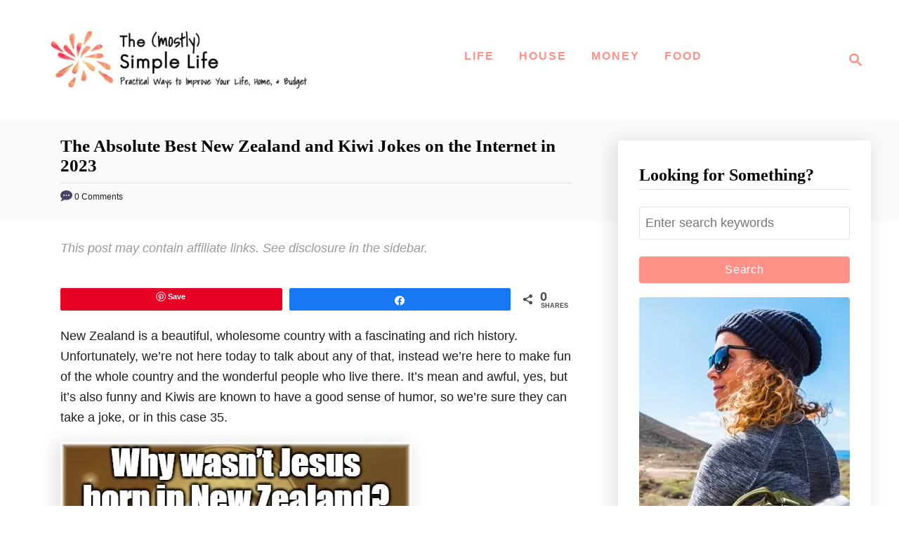

--- FILE ---
content_type: text/html; charset=UTF-8
request_url: https://www.themostlysimplelife.com/jokes/new-zealand-and-kiwi-jokes/
body_size: 25647
content:
<!DOCTYPE html><html lang="en-US">
	<head>
				<meta charset="UTF-8">
		<meta name="viewport" content="width=device-width, initial-scale=1.0">
		<meta http-equiv="X-UA-Compatible" content="ie=edge">
		<meta name='robots' content='index, follow, max-image-preview:large, max-snippet:-1, max-video-preview:-1' />
	<style>img:is([sizes="auto" i], [sizes^="auto," i]) { contain-intrinsic-size: 3000px 1500px }</style>
	
<!-- Social Warfare v4.5.6 https://warfareplugins.com - BEGINNING OF OUTPUT -->
<meta property="og:description" content="New Zealand is a beautiful, wholesome country with a fascinating and rich history. Unfortunately, we’re not here today to talk about any of that, instead we’re here to make fun">
<meta property="og:title" content="The Absolute Best New Zealand and Kiwi Jokes on the Internet in 2023">
<meta property="article_author" content="Humongously Sarcastic Cow">
<meta property="article_publisher" content="Humongously Sarcastic Cow">
<meta property="og:image" content="https://www.themostlysimplelife.com/wp-content/uploads/2023/06/new-zealand-D_126694406_S.jpg">
<meta property="fb:app_id" content="529576650555031">
<meta property="og:type" content="article">
<meta property="og:url" content="https://www.themostlysimplelife.com/jokes/new-zealand-and-kiwi-jokes/">
<meta property="og:site_name" content="The (mostly) Simple Life">
<meta property="article:published_time" content="2023-06-10T10:45:36-06:00">
<meta property="article:modified_time" content="2025-09-13T16:40:04-06:00">
<meta property="og:updated_time" content="2025-09-13T16:40:04-06:00">
<meta name="twitter:title" content="The Absolute Best New Zealand and Kiwi Jokes on the Internet in 2023">
<meta name="twitter:description" content="New Zealand is a beautiful, wholesome country with a fascinating and rich history. Unfortunately, we’re not here today to talk about any of that, instead we’re here to make fun">
<meta name="twitter:image" content="https://www.themostlysimplelife.com/wp-content/uploads/2023/06/new-zealand-D_126694406_S.jpg">
<meta name="twitter:site" content="@Mostly_Simple">
<meta name="twitter:creator" content="@Mostly_Simple">
<meta name="twitter:card" content="summary_large_image">
<style>
	@font-face {
		font-family: "sw-icon-font";
		src:url("https://www.themostlysimplelife.com/wp-content/plugins/social-warfare/assets/fonts/sw-icon-font.eot?ver=4.5.6");
		src:url("https://www.themostlysimplelife.com/wp-content/plugins/social-warfare/assets/fonts/sw-icon-font.eot?ver=4.5.6#iefix") format("embedded-opentype"),
		url("https://www.themostlysimplelife.com/wp-content/plugins/social-warfare/assets/fonts/sw-icon-font.woff?ver=4.5.6") format("woff"),
		url("https://www.themostlysimplelife.com/wp-content/plugins/social-warfare/assets/fonts/sw-icon-font.ttf?ver=4.5.6") format("truetype"),
		url("https://www.themostlysimplelife.com/wp-content/plugins/social-warfare/assets/fonts/sw-icon-font.svg?ver=4.5.6#1445203416") format("svg");
		font-weight: normal;
		font-style: normal;
		font-display:block;
	}
</style>
<!-- Social Warfare v4.5.6 https://warfareplugins.com - END OF OUTPUT -->


	<!-- This site is optimized with the Yoast SEO plugin v26.7 - https://yoast.com/wordpress/plugins/seo/ -->
	<title>The Absolute Best New Zealand and Kiwi Jokes on the Internet in 2023 - The (mostly) Simple Life</title>
	<link rel="canonical" href="https://www.themostlysimplelife.com/jokes/new-zealand-and-kiwi-jokes/" />
	<meta property="og:locale" content="en_US" />
	<meta property="og:type" content="article" />
	<meta property="og:title" content="The Absolute Best New Zealand and Kiwi Jokes on the Internet in 2023 - The (mostly) Simple Life" />
	<meta property="og:description" content="New Zealand is a beautiful, wholesome country with a fascinating and rich history. Unfortunately, we&rsquo;re not here today to talk about any of that, instead we&rsquo;re here to make fun &hellip;" />
	<meta property="og:url" content="https://www.themostlysimplelife.com/jokes/new-zealand-and-kiwi-jokes/" />
	<meta property="og:site_name" content="The (mostly) Simple Life" />
	<meta property="article:publisher" content="https://www.facebook.com/themostlysimplelife" />
	<meta property="article:published_time" content="2023-06-10T16:45:36+00:00" />
	<meta property="article:modified_time" content="2025-09-13T22:40:04+00:00" />
	<meta property="og:image" content="https://www.themostlysimplelife.com/wp-content/uploads/2023/02/mary-meme.jpg" />
	<meta name="author" content="Humongously Sarcastic Cow" />
	<meta name="twitter:card" content="summary_large_image" />
	<meta name="twitter:label1" content="Written by" />
	<meta name="twitter:data1" content="Humongously Sarcastic Cow" />
	<meta name="twitter:label2" content="Est. reading time" />
	<meta name="twitter:data2" content="10 minutes" />
	<script type="application/ld+json" class="yoast-schema-graph">{"@context":"https://schema.org","@graph":[{"@type":"Article","@id":"https://www.themostlysimplelife.com/jokes/new-zealand-and-kiwi-jokes/#article","isPartOf":{"@id":"https://www.themostlysimplelife.com/jokes/new-zealand-and-kiwi-jokes/"},"author":{"name":"Humongously Sarcastic Cow","@id":"https://www.themostlysimplelife.com/#/schema/person/7ce35a9612f271af12061694c62f837f"},"headline":"The Absolute Best New Zealand and Kiwi Jokes on the Internet in 2023","datePublished":"2023-06-10T16:45:36+00:00","dateModified":"2025-09-13T22:40:04+00:00","mainEntityOfPage":{"@id":"https://www.themostlysimplelife.com/jokes/new-zealand-and-kiwi-jokes/"},"wordCount":2168,"commentCount":0,"image":{"@id":"https://www.themostlysimplelife.com/jokes/new-zealand-and-kiwi-jokes/#primaryimage"},"thumbnailUrl":"https://www.themostlysimplelife.com/wp-content/uploads/2023/06/new-zealand-D_126694406_S.jpg","keywords":["jokes"],"articleSection":["jokes"],"inLanguage":"en-US","potentialAction":[{"@type":"CommentAction","name":"Comment","target":["https://www.themostlysimplelife.com/jokes/new-zealand-and-kiwi-jokes/#respond"]}]},{"@type":"WebPage","@id":"https://www.themostlysimplelife.com/jokes/new-zealand-and-kiwi-jokes/","url":"https://www.themostlysimplelife.com/jokes/new-zealand-and-kiwi-jokes/","name":"The Absolute Best New Zealand and Kiwi Jokes on the Internet in 2023 - The (mostly) Simple Life","isPartOf":{"@id":"https://www.themostlysimplelife.com/#website"},"primaryImageOfPage":{"@id":"https://www.themostlysimplelife.com/jokes/new-zealand-and-kiwi-jokes/#primaryimage"},"image":{"@id":"https://www.themostlysimplelife.com/jokes/new-zealand-and-kiwi-jokes/#primaryimage"},"thumbnailUrl":"https://www.themostlysimplelife.com/wp-content/uploads/2023/06/new-zealand-D_126694406_S.jpg","datePublished":"2023-06-10T16:45:36+00:00","dateModified":"2025-09-13T22:40:04+00:00","author":{"@id":"https://www.themostlysimplelife.com/#/schema/person/7ce35a9612f271af12061694c62f837f"},"breadcrumb":{"@id":"https://www.themostlysimplelife.com/jokes/new-zealand-and-kiwi-jokes/#breadcrumb"},"inLanguage":"en-US","potentialAction":[{"@type":"ReadAction","target":["https://www.themostlysimplelife.com/jokes/new-zealand-and-kiwi-jokes/"]}]},{"@type":"ImageObject","inLanguage":"en-US","@id":"https://www.themostlysimplelife.com/jokes/new-zealand-and-kiwi-jokes/#primaryimage","url":"https://www.themostlysimplelife.com/wp-content/uploads/2023/06/new-zealand-D_126694406_S.jpg","contentUrl":"https://www.themostlysimplelife.com/wp-content/uploads/2023/06/new-zealand-D_126694406_S.jpg","width":900,"height":600,"caption":"LOTR hobbit village in New-Zealand"},{"@type":"BreadcrumbList","@id":"https://www.themostlysimplelife.com/jokes/new-zealand-and-kiwi-jokes/#breadcrumb","itemListElement":[{"@type":"ListItem","position":1,"name":"Home","item":"https://www.themostlysimplelife.com/"},{"@type":"ListItem","position":2,"name":"Collection of the Absolute Best New Zealand and Kiwi Jokes on the Internet"}]},{"@type":"WebSite","@id":"https://www.themostlysimplelife.com/#website","url":"https://www.themostlysimplelife.com/","name":"The (mostly) Simple Life","description":"Improve Your Home, Life, and Happiness","potentialAction":[{"@type":"SearchAction","target":{"@type":"EntryPoint","urlTemplate":"https://www.themostlysimplelife.com/?s={search_term_string}"},"query-input":{"@type":"PropertyValueSpecification","valueRequired":true,"valueName":"search_term_string"}}],"inLanguage":"en-US"},{"@type":"Person","@id":"https://www.themostlysimplelife.com/#/schema/person/7ce35a9612f271af12061694c62f837f","name":"Humongously Sarcastic Cow","url":"https://www.themostlysimplelife.com/author/mohamed-nawar/"}]}</script>
	<!-- / Yoast SEO plugin. -->


<link rel='dns-prefetch' href='//scripts.mediavine.com' />
<link rel='dns-prefetch' href='//www.googletagmanager.com' />
<link rel="alternate" type="application/rss+xml" title="The (mostly) Simple Life &raquo; Feed" href="https://www.themostlysimplelife.com/feed/" />
<link rel="alternate" type="application/rss+xml" title="The (mostly) Simple Life &raquo; Comments Feed" href="https://www.themostlysimplelife.com/comments/feed/" />
<link rel="alternate" type="application/rss+xml" title="The (mostly) Simple Life &raquo; The Absolute Best New Zealand and Kiwi Jokes on the Internet in 2023 Comments Feed" href="https://www.themostlysimplelife.com/jokes/new-zealand-and-kiwi-jokes/feed/" />
<style type="text/css" id="mv-trellis-custom-css">:root{--mv-trellis-color-link:var(--mv-trellis-color-primary);--mv-trellis-color-link-hover:var(--mv-trellis-color-secondary);--mv-trellis-font-body:Arial,"Helvetica Neue",Helvetica,sans-serif;--mv-trellis-font-heading:Cambria,Georgia,serif;--mv-trellis-font-size-ex-sm:0.750375rem;--mv-trellis-font-size-sm:0.984375rem;--mv-trellis-font-size:1.125rem;--mv-trellis-font-size-lg:1.265625rem;--mv-trellis-color-primary:#ff9188;--mv-trellis-color-secondary:#1877f2;--mv-trellis-max-logo-size:150px;--mv-trellis-gutter-small:24px;--mv-trellis-gutter:48px;--mv-trellis-gutter-double:96px;--mv-trellis-gutter-large:96px;--mv-trellis-wisteria-desktop-logo-width:454px;--mv-trellis-color-background-accent:#fafafa;--mv-trellis-h1-font-color:#000000;--mv-trellis-h1-font-size:2.25rem;}</style><link rel='stylesheet' id='social-warfare-block-css-css' href='https://www.themostlysimplelife.com/wp-content/plugins/social-warfare/assets/js/post-editor/dist/blocks.style.build.css?ver=6.8.3' type='text/css' media='all' />
<link rel='stylesheet' id='pt-cv-public-style-css' href='https://www.themostlysimplelife.com/wp-content/plugins/content-views-query-and-display-post-page/public/assets/css/cv.css?ver=4.2.1' type='text/css' media='all' />
<link rel='stylesheet' id='wp-block-library-css' href='https://www.themostlysimplelife.com/wp-includes/css/dist/block-library/style.min.css?ver=6.8.3' type='text/css' media='all' />
<style id='classic-theme-styles-inline-css' type='text/css'>
/*! This file is auto-generated */
.wp-block-button__link{color:#fff;background-color:#32373c;border-radius:9999px;box-shadow:none;text-decoration:none;padding:calc(.667em + 2px) calc(1.333em + 2px);font-size:1.125em}.wp-block-file__button{background:#32373c;color:#fff;text-decoration:none}
</style>
<link rel='stylesheet' id='quads-style-css-css' href='https://www.themostlysimplelife.com/wp-content/plugins/quick-adsense-reloaded/includes/gutenberg/dist/blocks.style.build.css?ver=2.0.98.1' type='text/css' media='all' />
<style id='global-styles-inline-css' type='text/css'>
:root{--wp--preset--aspect-ratio--square: 1;--wp--preset--aspect-ratio--4-3: 4/3;--wp--preset--aspect-ratio--3-4: 3/4;--wp--preset--aspect-ratio--3-2: 3/2;--wp--preset--aspect-ratio--2-3: 2/3;--wp--preset--aspect-ratio--16-9: 16/9;--wp--preset--aspect-ratio--9-16: 9/16;--wp--preset--color--black: #000000;--wp--preset--color--cyan-bluish-gray: #abb8c3;--wp--preset--color--white: #ffffff;--wp--preset--color--pale-pink: #f78da7;--wp--preset--color--vivid-red: #cf2e2e;--wp--preset--color--luminous-vivid-orange: #ff6900;--wp--preset--color--luminous-vivid-amber: #fcb900;--wp--preset--color--light-green-cyan: #7bdcb5;--wp--preset--color--vivid-green-cyan: #00d084;--wp--preset--color--pale-cyan-blue: #8ed1fc;--wp--preset--color--vivid-cyan-blue: #0693e3;--wp--preset--color--vivid-purple: #9b51e0;--wp--preset--gradient--vivid-cyan-blue-to-vivid-purple: linear-gradient(135deg,rgba(6,147,227,1) 0%,rgb(155,81,224) 100%);--wp--preset--gradient--light-green-cyan-to-vivid-green-cyan: linear-gradient(135deg,rgb(122,220,180) 0%,rgb(0,208,130) 100%);--wp--preset--gradient--luminous-vivid-amber-to-luminous-vivid-orange: linear-gradient(135deg,rgba(252,185,0,1) 0%,rgba(255,105,0,1) 100%);--wp--preset--gradient--luminous-vivid-orange-to-vivid-red: linear-gradient(135deg,rgba(255,105,0,1) 0%,rgb(207,46,46) 100%);--wp--preset--gradient--very-light-gray-to-cyan-bluish-gray: linear-gradient(135deg,rgb(238,238,238) 0%,rgb(169,184,195) 100%);--wp--preset--gradient--cool-to-warm-spectrum: linear-gradient(135deg,rgb(74,234,220) 0%,rgb(151,120,209) 20%,rgb(207,42,186) 40%,rgb(238,44,130) 60%,rgb(251,105,98) 80%,rgb(254,248,76) 100%);--wp--preset--gradient--blush-light-purple: linear-gradient(135deg,rgb(255,206,236) 0%,rgb(152,150,240) 100%);--wp--preset--gradient--blush-bordeaux: linear-gradient(135deg,rgb(254,205,165) 0%,rgb(254,45,45) 50%,rgb(107,0,62) 100%);--wp--preset--gradient--luminous-dusk: linear-gradient(135deg,rgb(255,203,112) 0%,rgb(199,81,192) 50%,rgb(65,88,208) 100%);--wp--preset--gradient--pale-ocean: linear-gradient(135deg,rgb(255,245,203) 0%,rgb(182,227,212) 50%,rgb(51,167,181) 100%);--wp--preset--gradient--electric-grass: linear-gradient(135deg,rgb(202,248,128) 0%,rgb(113,206,126) 100%);--wp--preset--gradient--midnight: linear-gradient(135deg,rgb(2,3,129) 0%,rgb(40,116,252) 100%);--wp--preset--font-size--small: 13px;--wp--preset--font-size--medium: 20px;--wp--preset--font-size--large: 36px;--wp--preset--font-size--x-large: 42px;--wp--preset--spacing--20: 0.44rem;--wp--preset--spacing--30: 0.67rem;--wp--preset--spacing--40: 1rem;--wp--preset--spacing--50: 1.5rem;--wp--preset--spacing--60: 2.25rem;--wp--preset--spacing--70: 3.38rem;--wp--preset--spacing--80: 5.06rem;--wp--preset--shadow--natural: 6px 6px 9px rgba(0, 0, 0, 0.2);--wp--preset--shadow--deep: 12px 12px 50px rgba(0, 0, 0, 0.4);--wp--preset--shadow--sharp: 6px 6px 0px rgba(0, 0, 0, 0.2);--wp--preset--shadow--outlined: 6px 6px 0px -3px rgba(255, 255, 255, 1), 6px 6px rgba(0, 0, 0, 1);--wp--preset--shadow--crisp: 6px 6px 0px rgba(0, 0, 0, 1);}:where(.is-layout-flex){gap: 0.5em;}:where(.is-layout-grid){gap: 0.5em;}body .is-layout-flex{display: flex;}.is-layout-flex{flex-wrap: wrap;align-items: center;}.is-layout-flex > :is(*, div){margin: 0;}body .is-layout-grid{display: grid;}.is-layout-grid > :is(*, div){margin: 0;}:where(.wp-block-columns.is-layout-flex){gap: 2em;}:where(.wp-block-columns.is-layout-grid){gap: 2em;}:where(.wp-block-post-template.is-layout-flex){gap: 1.25em;}:where(.wp-block-post-template.is-layout-grid){gap: 1.25em;}.has-black-color{color: var(--wp--preset--color--black) !important;}.has-cyan-bluish-gray-color{color: var(--wp--preset--color--cyan-bluish-gray) !important;}.has-white-color{color: var(--wp--preset--color--white) !important;}.has-pale-pink-color{color: var(--wp--preset--color--pale-pink) !important;}.has-vivid-red-color{color: var(--wp--preset--color--vivid-red) !important;}.has-luminous-vivid-orange-color{color: var(--wp--preset--color--luminous-vivid-orange) !important;}.has-luminous-vivid-amber-color{color: var(--wp--preset--color--luminous-vivid-amber) !important;}.has-light-green-cyan-color{color: var(--wp--preset--color--light-green-cyan) !important;}.has-vivid-green-cyan-color{color: var(--wp--preset--color--vivid-green-cyan) !important;}.has-pale-cyan-blue-color{color: var(--wp--preset--color--pale-cyan-blue) !important;}.has-vivid-cyan-blue-color{color: var(--wp--preset--color--vivid-cyan-blue) !important;}.has-vivid-purple-color{color: var(--wp--preset--color--vivid-purple) !important;}.has-black-background-color{background-color: var(--wp--preset--color--black) !important;}.has-cyan-bluish-gray-background-color{background-color: var(--wp--preset--color--cyan-bluish-gray) !important;}.has-white-background-color{background-color: var(--wp--preset--color--white) !important;}.has-pale-pink-background-color{background-color: var(--wp--preset--color--pale-pink) !important;}.has-vivid-red-background-color{background-color: var(--wp--preset--color--vivid-red) !important;}.has-luminous-vivid-orange-background-color{background-color: var(--wp--preset--color--luminous-vivid-orange) !important;}.has-luminous-vivid-amber-background-color{background-color: var(--wp--preset--color--luminous-vivid-amber) !important;}.has-light-green-cyan-background-color{background-color: var(--wp--preset--color--light-green-cyan) !important;}.has-vivid-green-cyan-background-color{background-color: var(--wp--preset--color--vivid-green-cyan) !important;}.has-pale-cyan-blue-background-color{background-color: var(--wp--preset--color--pale-cyan-blue) !important;}.has-vivid-cyan-blue-background-color{background-color: var(--wp--preset--color--vivid-cyan-blue) !important;}.has-vivid-purple-background-color{background-color: var(--wp--preset--color--vivid-purple) !important;}.has-black-border-color{border-color: var(--wp--preset--color--black) !important;}.has-cyan-bluish-gray-border-color{border-color: var(--wp--preset--color--cyan-bluish-gray) !important;}.has-white-border-color{border-color: var(--wp--preset--color--white) !important;}.has-pale-pink-border-color{border-color: var(--wp--preset--color--pale-pink) !important;}.has-vivid-red-border-color{border-color: var(--wp--preset--color--vivid-red) !important;}.has-luminous-vivid-orange-border-color{border-color: var(--wp--preset--color--luminous-vivid-orange) !important;}.has-luminous-vivid-amber-border-color{border-color: var(--wp--preset--color--luminous-vivid-amber) !important;}.has-light-green-cyan-border-color{border-color: var(--wp--preset--color--light-green-cyan) !important;}.has-vivid-green-cyan-border-color{border-color: var(--wp--preset--color--vivid-green-cyan) !important;}.has-pale-cyan-blue-border-color{border-color: var(--wp--preset--color--pale-cyan-blue) !important;}.has-vivid-cyan-blue-border-color{border-color: var(--wp--preset--color--vivid-cyan-blue) !important;}.has-vivid-purple-border-color{border-color: var(--wp--preset--color--vivid-purple) !important;}.has-vivid-cyan-blue-to-vivid-purple-gradient-background{background: var(--wp--preset--gradient--vivid-cyan-blue-to-vivid-purple) !important;}.has-light-green-cyan-to-vivid-green-cyan-gradient-background{background: var(--wp--preset--gradient--light-green-cyan-to-vivid-green-cyan) !important;}.has-luminous-vivid-amber-to-luminous-vivid-orange-gradient-background{background: var(--wp--preset--gradient--luminous-vivid-amber-to-luminous-vivid-orange) !important;}.has-luminous-vivid-orange-to-vivid-red-gradient-background{background: var(--wp--preset--gradient--luminous-vivid-orange-to-vivid-red) !important;}.has-very-light-gray-to-cyan-bluish-gray-gradient-background{background: var(--wp--preset--gradient--very-light-gray-to-cyan-bluish-gray) !important;}.has-cool-to-warm-spectrum-gradient-background{background: var(--wp--preset--gradient--cool-to-warm-spectrum) !important;}.has-blush-light-purple-gradient-background{background: var(--wp--preset--gradient--blush-light-purple) !important;}.has-blush-bordeaux-gradient-background{background: var(--wp--preset--gradient--blush-bordeaux) !important;}.has-luminous-dusk-gradient-background{background: var(--wp--preset--gradient--luminous-dusk) !important;}.has-pale-ocean-gradient-background{background: var(--wp--preset--gradient--pale-ocean) !important;}.has-electric-grass-gradient-background{background: var(--wp--preset--gradient--electric-grass) !important;}.has-midnight-gradient-background{background: var(--wp--preset--gradient--midnight) !important;}.has-small-font-size{font-size: var(--wp--preset--font-size--small) !important;}.has-medium-font-size{font-size: var(--wp--preset--font-size--medium) !important;}.has-large-font-size{font-size: var(--wp--preset--font-size--large) !important;}.has-x-large-font-size{font-size: var(--wp--preset--font-size--x-large) !important;}
:where(.wp-block-post-template.is-layout-flex){gap: 1.25em;}:where(.wp-block-post-template.is-layout-grid){gap: 1.25em;}
:where(.wp-block-columns.is-layout-flex){gap: 2em;}:where(.wp-block-columns.is-layout-grid){gap: 2em;}
:root :where(.wp-block-pullquote){font-size: 1.5em;line-height: 1.6;}
</style>
<link rel='stylesheet' id='social_warfare-css' href='https://www.themostlysimplelife.com/wp-content/plugins/social-warfare/assets/css/style.min.css?ver=4.5.6' type='text/css' media='all' />
<link rel='stylesheet' id='mv-trellis-wisteria-css' href='https://www.themostlysimplelife.com/wp-content/themes/wisteria-trellis/assets/dist/css/main.1.0.2.css?ver=1.0.2' type='text/css' media='all' />
<style id='quads-styles-inline-css' type='text/css'>

    .quads-location ins.adsbygoogle {
        background: transparent !important;
    }.quads-location .quads_rotator_img{ opacity:1 !important;}
    .quads.quads_ad_container { display: grid; grid-template-columns: auto; grid-gap: 10px; padding: 10px; }
    .grid_image{animation: fadeIn 0.5s;-webkit-animation: fadeIn 0.5s;-moz-animation: fadeIn 0.5s;
        -o-animation: fadeIn 0.5s;-ms-animation: fadeIn 0.5s;}
    .quads-ad-label { font-size: 12px; text-align: center; color: #333;}
    .quads_click_impression { display: none;} .quads-location, .quads-ads-space{max-width:100%;} @media only screen and (max-width: 480px) { .quads-ads-space, .penci-builder-element .quads-ads-space{max-width:340px;}}
</style>
				<script id="mv-trellis-localModel" data-cfasync="false">
					window.$adManagementConfig = window.$adManagementConfig || {};
					window.$adManagementConfig.web = window.$adManagementConfig.web || {};
					window.$adManagementConfig.web.localModel = {"optimize_mobile_pagespeed":true,"optimize_desktop_pagespeed":true,"content_selector":".mvt-content","footer_selector":"footer.footer","content_selector_mobile":".mvt-content","comments_selector":"","sidebar_atf_selector":".sidebar-primary .widget-container:nth-last-child(3)","sidebar_atf_position":"afterend","sidebar_btf_selector":".mv-sticky-slot","sidebar_btf_position":"beforeend","content_stop_selector":"","sidebar_btf_stop_selector":"footer.footer","custom_css":"","ad_box":true,"sidebar_minimum_width":"1161","native_html_templates":{"feed":"<aside class=\"mv-trellis-native-ad-feed\"><div class=\"native-ad-image\" style=\"min-height:180px;min-width:320px;\"><div style=\"display: none;\" data-native-size=\"[300, 250]\" data-native-type=\"video\"><\/div><div style=\"width:320px;height:180px;\" data-native-size=\"[320,180]\" data-native-type=\"image\"><\/div><\/div><div class=\"native-content\"><img class=\"native-icon\" data-native-type=\"icon\" style=\"max-height: 50px; width: auto;\"><h2 data-native-len=\"80\" data-native-d-len=\"120\" data-native-type=\"title\"><\/h2><div data-native-len=\"140\" data-native-d-len=\"340\" data-native-type=\"body\"><\/div><div class=\"cta-container\"><div data-native-type=\"sponsoredBy\"><\/div><a rel=\"nonopener sponsor\" data-native-type=\"clickUrl\" class=\"button article-read-more\"><span data-native-type=\"cta\"><\/span><\/a><\/div><\/div><\/aside>","content":"<aside class=\"mv-trellis-native-ad-content\"><div class=\"native-ad-image\"><div style=\"display: none;\" data-native-size=\"[300, 250]\" data-native-type=\"video\"><\/div><div data-native-size=\"[300,300]\" data-native-type=\"image\"><\/div><\/div><div class=\"native-content\"><img class=\"native-icon\" data-native-type=\"icon\" style=\"max-height: 50px; width: auto;\"><h2 data-native-len=\"80\" data-native-d-len=\"120\" data-native-type=\"title\"><\/h2><div data-native-len=\"140\" data-native-d-len=\"340\" data-native-type=\"body\"><\/div><div class=\"cta-container\"><div data-native-type=\"sponsoredBy\"><\/div><a data-native-type=\"clickUrl\" class=\"button article-read-more\"><span data-native-type=\"cta\"><\/span><\/a><\/div><\/div><\/aside>","sidebar":"<aside class=\"mv-trellis-native-ad-sidebar\"><div class=\"native-ad-image\"><div style=\"display: none;\" data-native-size=\"[300, 250]\" data-native-type=\"video\"><\/div><div data-native-size=\"[300,300]\" data-native-type=\"image\"><\/div><\/div><img class=\"native-icon\" data-native-type=\"icon\" style=\"max-height: 50px; width: auto;\"><h3 data-native-len=\"80\"><a rel=\"nonopener sponsor\" data-native-type=\"title\"><\/a><\/h3><div data-native-len=\"140\" data-native-d-len=\"340\" data-native-type=\"body\"><\/div><div data-native-type=\"sponsoredBy\"><\/div><a data-native-type=\"clickUrl\" class=\"button article-read-more\"><span data-native-type=\"cta\"><\/span><\/a><\/aside>","sticky_sidebar":"<aside class=\"mv-trellis-native-ad-sticky-sidebar\"><div class=\"native-ad-image\"><div style=\"display: none;\" data-native-size=\"[300, 250]\" data-native-type=\"video\"><\/div><div data-native-size=\"[300,300]\" data-native-type=\"image\"><\/div><\/div><img class=\"native-icon\" data-native-type=\"icon\" style=\"max-height: 50px; width: auto;\"><h3 data-native-len=\"80\" data-native-type=\"title\"><\/h3><div data-native-len=\"140\" data-native-d-len=\"340\" data-native-type=\"body\"><\/div><div data-native-type=\"sponsoredBy\"><\/div><a data-native-type=\"clickUrl\" class=\"button article-read-more\"><span data-native-type=\"cta\"><\/span><\/a><\/aside>","adhesion":"<aside class=\"mv-trellis-native-ad-adhesion\"><div data-native-size=\"[100,100]\" data-native-type=\"image\"><\/div><div class=\"native-content\"><img class=\"native-icon\" data-native-type=\"icon\" style=\"max-height: 50px; width: auto;\"><div data-native-type=\"sponsoredBy\"><\/div><h6 data-native-len=\"80\" data-native-d-len=\"120\" data-native-type=\"title\"><\/h6><\/div><div class=\"cta-container\"><a class=\"button article-read-more\" data-native-type=\"clickUrl\"><span data-native-type=\"cta\"><\/span><\/a><\/div><\/aside>"}};
				</script>
			<script type="text/javascript" src="https://www.themostlysimplelife.com/wp-includes/js/jquery/jquery.min.js?ver=3.7.1" id="jquery-core-js"></script>
<script type="text/javascript" src="https://www.themostlysimplelife.com/wp-includes/js/jquery/jquery-migrate.min.js?ver=3.4.1" id="jquery-migrate-js"></script>
<script type="text/javascript" async="async" fetchpriority="high" data-noptimize="1" data-cfasync="false" src="https://scripts.mediavine.com/tags/the-mostly-simple-life-new-owner.js?ver=6.8.3" id="mv-script-wrapper-js"></script>
<script type="text/javascript" id="mv-trellis-images/intersection-observer-js" class="mv-trellis-script" src="https://www.themostlysimplelife.com/wp-content/plugins/mediavine-trellis-images/assets/dist/IO.0.7.1.js?ver=0.7.1" defer data-noptimize data-handle="mv-trellis-images/intersection-observer"></script>
<script type="text/javascript" id="mv-trellis-images/webp-check-js" class="mv-trellis-script" src="https://www.themostlysimplelife.com/wp-content/mvt-js/1/6a76c27036f54bb48ed9bc3294c5d172.min.js" defer data-noptimize data-handle="mv-trellis-images/webp-check"></script>

<!-- Google tag (gtag.js) snippet added by Site Kit -->
<!-- Google Analytics snippet added by Site Kit -->
<script type="text/javascript" src="https://www.googletagmanager.com/gtag/js?id=G-74TY6CZWDV" id="google_gtagjs-js" async></script>
<script type="text/javascript" id="google_gtagjs-js-after">
/* <![CDATA[ */
window.dataLayer = window.dataLayer || [];function gtag(){dataLayer.push(arguments);}
gtag("set","linker",{"domains":["www.themostlysimplelife.com"]});
gtag("js", new Date());
gtag("set", "developer_id.dZTNiMT", true);
gtag("config", "G-74TY6CZWDV");
/* ]]> */
</script>
<link rel="https://api.w.org/" href="https://www.themostlysimplelife.com/wp-json/" /><link rel="alternate" title="JSON" type="application/json" href="https://www.themostlysimplelife.com/wp-json/wp/v2/posts/26503" /><link rel="EditURI" type="application/rsd+xml" title="RSD" href="https://www.themostlysimplelife.com/xmlrpc.php?rsd" />
<meta name="generator" content="WordPress 6.8.3" />
<link rel='shortlink' href='https://www.themostlysimplelife.com/?p=26503' />
<link rel="alternate" title="oEmbed (JSON)" type="application/json+oembed" href="https://www.themostlysimplelife.com/wp-json/oembed/1.0/embed?url=https%3A%2F%2Fwww.themostlysimplelife.com%2Fjokes%2Fnew-zealand-and-kiwi-jokes%2F" />
<link rel="alternate" title="oEmbed (XML)" type="text/xml+oembed" href="https://www.themostlysimplelife.com/wp-json/oembed/1.0/embed?url=https%3A%2F%2Fwww.themostlysimplelife.com%2Fjokes%2Fnew-zealand-and-kiwi-jokes%2F&#038;format=xml" />
<meta name="generator" content="Site Kit by Google 1.170.0" /><script>document.cookie = 'quads_browser_width='+screen.width;</script><style type="text/css" id="mv-trellis-native-ads-css">:root{--mv-trellis-color-native-ad-background: var(--mv-trellis-color-background-accent,#fafafa);}[class*="mv-trellis-native-ad"]{display:flex;flex-direction:column;text-align:center;align-items:center;padding:10px;margin:15px 0;border-top:1px solid #eee;border-bottom:1px solid #eee;background-color:var(--mv-trellis-color-native-ad-background,#fafafa)}[class*="mv-trellis-native-ad"] [data-native-type="image"]{background-repeat:no-repeat;background-size:cover;background-position:center center;}[class*="mv-trellis-native-ad"] [data-native-type="sponsoredBy"]{font-size:0.875rem;text-decoration:none;transition:color .3s ease-in-out,background-color .3s ease-in-out;}[class*="mv-trellis-native-ad"] [data-native-type="title"]{line-height:1;margin:10px 0;max-width:100%;text-decoration:none;transition:color .3s ease-in-out,background-color .3s ease-in-out;}[class*="mv-trellis-native-ad"] [data-native-type="title"],[class*="mv-trellis-native-ad"] [data-native-type="sponsoredBy"]{color:var(--mv-trellis-color-link)}[class*="mv-trellis-native-ad"] [data-native-type="title"]:hover,[class*="mv-trellis-native-ad"] [data-native-type="sponsoredBy"]:hover{color:var(--mv-trellis-color-link-hover)}[class*="mv-trellis-native-ad"] [data-native-type="body"]{max-width:100%;}[class*="mv-trellis-native-ad"] .article-read-more{display:inline-block;font-size:0.875rem;line-height:1.25;margin-left:0px;margin-top:10px;padding:10px 20px;text-align:right;text-decoration:none;text-transform:uppercase;}@media only screen and (min-width:600px){.mv-trellis-native-ad-feed,.mv-trellis-native-ad-content{flex-direction:row;padding:0;text-align:left;}.mv-trellis-native-ad-feed .native-content,.mv-trellis-native-ad-content{padding:10px}}.mv-trellis-native-ad-feed [data-native-type="image"]{max-width:100%;height:auto;}.mv-trellis-native-ad-feed .cta-container,.mv-trellis-native-ad-content .cta-container{display:flex;flex-direction:column;align-items:center;}@media only screen and (min-width:600px){.mv-trellis-native-ad-feed .cta-container,.mv-trellis-native-ad-content .cta-container{flex-direction:row;align-items: flex-end;justify-content:space-between;}}@media only screen and (min-width:600px){.mv-trellis-native-ad-content{padding:0;}.mv-trellis-native-ad-content .native-content{max-width:calc(100% - 300px);padding:15px;}}.mv-trellis-native-ad-content [data-native-type="image"]{height:300px;max-width:100%;width:300px;}.mv-trellis-native-ad-sticky-sidebar,.mv-trellis-native-ad-sidebar{font-size:var(--mv-trellis-font-size-sm,0.875rem);margin:20px 0;max-width:300px;padding:0 0 var(--mv-trellis-gutter,20px);}.mv-trellis-native-ad-sticky-sidebar [data-native-type="image"],.mv-trellis-native-ad-sticky-sidebar [data-native-type="image"]{height:300px;margin:0 auto;max-width:100%;width:300px;}.mv-trellis-native-ad-sticky-sidebar [data-native-type="body"]{padding:0 var(--mv-trellis-gutter,20px);}.mv-trellis-native-ad-sticky-sidebar [data-native-type="sponsoredBy"],.mv-trellis-native-ad-sticky-sidebar [data-native-type="sponsoredBy"]{display:inline-block}.mv-trellis-native-ad-sticky-sidebar h3,.mv-trellis-native-ad-sidebar h3 [data-native-type="title"]{margin:15px auto;width:300px;}.mv-trellis-native-ad-adhesion{background-color:transparent;flex-direction:row;height:90px;margin:0;padding:0 20px;}.mv-trellis-native-ad-adhesion [data-native-type="image"]{height:120px;margin:0 auto;max-width:100%;transform:translateY(-20px);width:120px;}.mv-trellis-native-ad-adhesion [data-native-type="sponsoredBy"],.mv-trellis-native-ad-adhesion  .article-read-more{font-size:0.75rem;}.mv-trellis-native-ad-adhesion [data-native-type="title"]{font-size:1rem;}.mv-trellis-native-ad-adhesion .native-content{display:flex;flex-direction:column;justify-content:center;padding:0 10px;text-align:left;}.mv-trellis-native-ad-adhesion .cta-container{display:flex;align-items:center;}</style>			<meta name="theme-color" content="#ff9188"/>
			<link rel="manifest" href="https://www.themostlysimplelife.com/manifest">
		<link rel="icon" href="https://www.themostlysimplelife.com/wp-content/uploads/2018/11/Favicon-pink.png" sizes="32x32" />
<link rel="icon" href="https://www.themostlysimplelife.com/wp-content/uploads/2018/11/Favicon-pink.png" sizes="192x192" />
<link rel="apple-touch-icon" href="https://www.themostlysimplelife.com/wp-content/uploads/2018/11/Favicon-pink.png" />
<meta name="msapplication-TileImage" content="https://www.themostlysimplelife.com/wp-content/uploads/2018/11/Favicon-pink.png" />
		<style type="text/css" id="wp-custom-css">
			/* Padding of Pages */
@media only screen and (min-width:970px){
	.page:not(.page-template-page-full-width.) .content-container{
		padding-right: 20px;
    padding-right: var(--mv-trellis-gutter,20px);
	}
}

/* Comments */
#mv-trellis-comments{
	overflow-x:hidden;
}

/* Menu lines */
@media only screen and (max-width:969px){
	.menu-item>a:after{
		display:none;
	}
}

/* Reduce font size of h1s and excerpt titles by 20% */
@media only screen and (min-width:970px){
    h1.archive-heading, h1.article-heading, h1{
        font-size:29px !important;
    }
}

h1.archive-heading, h1.article-heading, h1{
    font-size:25px !important;
}

h2.excerpt-title{
    font-size:22px !important;
}

/* Remove article meta first line */
.single-post .article-meta > p:nth-of-type(1){
	display:none !important;
}		</style>
		<style id="sccss">.idea-item-meta {
    display: none !important;
}
.article ul li, .textwidget ul li {
    margin-left: 0px !important;
}
.ideapush-form-inner, .ideapush-leader-board-inner, .ideapush-form-inner, .ideapush-comments-widget-inner {
    margin-left: 0px !important;
}
/* Enter Your Custom CSS Here */
@media only screen and (min-width: 970px)
{
#search-container+.header-logo-container {
    width: 370px !important;
}
}
@media screen and (min-width: 1050px)
{
	.ideapush-container-ideas {
    width: 100% !important;
}
	.ideapush-container-form, .ideapush-container-leaderboard {
    width: 100% !important;
	}
}
.ideapush-container-idea-header {
    display: none !important;
}
.header-logo img {
    height: auto !important;
}

</style>		<!-- Pinterest Tag -->

<script>

!function(e){if(!window.pintrk){window.pintrk = function () {

window.pintrk.queue.push(Array.prototype.slice.call(arguments))};var

   n=window.pintrk;n.queue=[],n.version="3.0";var

   t=document.createElement("script");t.async=!0,t.src=e;var

   r=document.getElementsByTagName("script")[0];

   r.parentNode.insertBefore(t,r)}}("https://s.pinimg.com/ct/core.js");

pintrk('load', '2614038890716', {em: ''});

pintrk('page');

</script>

<noscript>



</noscript>

<!-- end Pinterest Tag -->

<meta name="google-site-verification" content="3N3qd5qgLKldpvmIevURVBQcGAKQsOP7lxggDhS51bs">

<meta name="google-site-verification" content="5tfgal_48sXI5MJ73SHOwvHvXiNrCXfsFWMlW8MJIN8">

<!-- Google Tag Manager -->
<script>(function(w,d,s,l,i){w[l]=w[l]||[];w[l].push({'gtm.start':
new Date().getTime(),event:'gtm.js'});var f=d.getElementsByTagName(s)[0],
j=d.createElement(s),dl=l!='dataLayer'?'&amp;l='+l:'';j.async=true;j.src=
'https://www.googletagmanager.com/gtm.js?id='+i+dl;f.parentNode.insertBefore(j,f);
})(window,document,'script','dataLayer','GTM-NVLWJLH');</script>
<!-- End Google Tag Manager -->	</head>
	<body data-rsssl=1 class="wp-singular post-template-default single single-post postid-26503 single-format-standard wp-theme-mediavine-trellis wp-child-theme-wisteria-trellis mvt-no-js wisteria-trellis">
				<a href="#content" class="screen-reader-text">Skip to Content</a>
		<div class="before-content">
						<header class="header">
	<div class="wrapper wrapper-header">
				<div class="header-container">
			<button class="search-toggle">
	<span class="screen-reader-text">Search</span>
	<svg version="1.1" xmlns="http://www.w3.org/2000/svg" height="24" width="24" viewBox="0 0 12 12" class="magnifying-glass">
		<title>Magnifying Glass</title>
		<path d="M10.37 9.474L7.994 7.1l-.17-.1a3.45 3.45 0 0 0 .644-2.01A3.478 3.478 0 1 0 4.99 8.47c.75 0 1.442-.24 2.01-.648l.098.17 2.375 2.373c.19.188.543.142.79-.105s.293-.6.104-.79zm-5.38-2.27a2.21 2.21 0 1 1 2.21-2.21A2.21 2.21 0 0 1 4.99 7.21z"></path>
	</svg>
</button>
<div id="search-container">
	<form role="search" method="get" class="searchform" action="https://www.themostlysimplelife.com/">
	<label>
		<span class="screen-reader-text">Search for:</span>
		<input type="search" class="search-field"
			placeholder="Enter search keywords"
			value="" name="s"
			title="Search for:" />
	</label>
	<input type="submit" class="search-submit" value="Search" />
</form>
	<button class="search-close">
		<span class="screen-reader-text">Close Search</span>
		&times;
	</button>
</div>
			<div class="nav">
	<div class="wrapper nav-wrapper">
						<button class="nav-toggle" aria-label="Menu"><svg xmlns="http://www.w3.org/2000/svg" viewBox="0 0 32 32" width="32px" height="32px">
	<path d="M4,10h24c1.104,0,2-0.896,2-2s-0.896-2-2-2H4C2.896,6,2,6.896,2,8S2.896,10,4,10z M28,14H4c-1.104,0-2,0.896-2,2  s0.896,2,2,2h24c1.104,0,2-0.896,2-2S29.104,14,28,14z M28,22H4c-1.104,0-2,0.896-2,2s0.896,2,2,2h24c1.104,0,2-0.896,2-2  S29.104,22,28,22z" />
</svg>
</button>
				<nav id="primary-nav" class="nav-container nav-closed"><ul id="menu-top-bar" class="nav-list"><li id="menu-item-6987" class="menu-item menu-item-type-custom menu-item-object-custom menu-item-6987"><a href="https://www.themostlysimplelife.com/simple-living/"><span>Life</span></a></li>
<li id="menu-item-6957" class="menu-item menu-item-type-custom menu-item-object-custom menu-item-6957"><a href="https://www.themostlysimplelife.com/house/"><span>House</span></a></li>
<li id="menu-item-6969" class="menu-item menu-item-type-custom menu-item-object-custom menu-item-has-children menu-item-6969"><a href="https://www.themostlysimplelife.com/simple-money/"><span>Money</span><span class="toggle-sub-menu"><svg class="icon-arrow-down" width="6" height="4" viewBox="0 0 6 4" fill="none" xmlns="http://www.w3.org/2000/svg"><path fill-rule="evenodd" clip-rule="evenodd" d="M3 3.5L0 0L6 0L3 3.5Z" fill="#41A4A9"></path></svg></span></a>
<ul class="sub-menu">
	<li id="menu-item-9318" class="menu-item menu-item-type-custom menu-item-object-custom menu-item-9318"><a href="https://www.themostlysimplelife.com/personal-budgets/">Budgeting</a></li>
</ul>
</li>
<li id="menu-item-6979" class="menu-item menu-item-type-custom menu-item-object-custom menu-item-6979"><a href="https://www.themostlysimplelife.com/simple-food/"><span>Food</span></a></li>
</ul></nav>	</div>
</div>


							<div class="header-logo-container">
					<a href="https://www.themostlysimplelife.com/" title="The (mostly) Simple Life" class="header-logo"><picture><source srcset="https://www.themostlysimplelife.com/wp-content/uploads/2018/04/cropped-logo-2.jpg.webp, https://www.themostlysimplelife.com/wp-content/uploads/2018/04/cropped-logo-2.jpg.webp 600w, https://www.themostlysimplelife.com/wp-content/uploads/2018/04/cropped-logo-2-300x66.jpg.webp 300w" type="image/webp"><img src="https://www.themostlysimplelife.com/wp-content/uploads/2018/04/cropped-logo-2.jpg" srcset="https://www.themostlysimplelife.com/wp-content/uploads/2018/04/cropped-logo-2.jpg 600w, https://www.themostlysimplelife.com/wp-content/uploads/2018/04/cropped-logo-2-300x66.jpg 300w" sizes="(max-width: 600px) 100vw, 600px" class="size-full size-ratio-full wp-image-5433 header-logo-img ggnoads" alt="The (mostly) Simple Life" data-pin-nopin="true" height="132" width="600"></picture></a>				</div>
					</div>
	</div>
	</header>
					</div>
		
	<!-- Main Content Section -->
	<div class="content">
		<div class="wrapper wrapper-content">
					<main id="content" class="content-container">
				
		<article id="post-26503" class="article-post article post-26503 post type-post status-publish format-standard has-post-thumbnail hentry category-jokes tag-jokes mv-content-wrapper">

			<header class="entry-header header-singular wrapper">
		<h1 class="entry-title article-heading">The Absolute Best New Zealand and Kiwi Jokes on the Internet in 2023</h1>
	<div class="article-meta post-meta-wrapper post-meta-single post-meta-single-top no-author-meta">
			<div id="comment-count" class="meta-element meta-wrapper">
			<div>
				<svg color="primary" viewBox="0 0 26 30" xmlns="http://www.w3.org/2000/svg" class="Base__SVG-d3bqvy-0 iaVtqo" style="color: rgb(0, 0, 0); font-family: &quot;Proxima Nova&quot;, -apple-system, system-ui, system-ui, &quot;Segoe UI&quot;, Helvetica, Arial, sans-serif, &quot;Apple Color Emoji&quot;, &quot;Segoe UI Emoji&quot;, &quot;Segoe UI Symbol&quot;; height: 20px; transition: all 0.2s ease 0s; width: auto; word-break: break-word;">
	<path d="M6.5 11.5h2.6V8.944H6.5V11.5zm5.2 0h2.6V8.944h-2.6V11.5zm5.2 0h2.6V8.944h-2.6V11.5zM13 0c7.15 0 13 4.574 13 10.222s-5.85 10.222-13 10.222c-1.612 0-3.159-.23-4.589-.638C4.615 23 0 23 0 23c3.029-2.977 3.51-4.983 3.575-5.75C1.365 15.423 0 12.944 0 10.222 0 4.574 5.85 0 13 0z" fill-rule="evenodd" class="" style="color: rgb(0, 0, 0); font-family: &quot;Proxima Nova&quot;, -apple-system, system-ui, system-ui, &quot;Segoe UI&quot;, Helvetica, Arial, sans-serif, &quot;Apple Color Emoji&quot;, &quot;Segoe UI Emoji&quot;, &quot;Segoe UI Symbol&quot;; word-break: break-word;"></path>
</svg> 
				0 Comments			</div>
		</div>
		</div>

</header>
<aside><div class="content-container-after-post"><p class="affiliate-prepost"><span style="color: #999999"><em>This post may contain affiliate links. See disclosure in the sidebar.</em></span></p></div></aside>
			<div class="entry-content mvt-content">
				<div class="swp_social_panel swp_horizontal_panel swp_flat_fresh  swp_default_full_color swp_other_full_color swp_individual_full_color scale-100 scale-full_width" data-min-width="1100" data-float-color="#ffffff" data-float="left" data-float-mobile="bottom" data-transition="slide" data-post-id="26503"><div class="nc_tweetContainer swp_share_button swp_pinterest" data-network="pinterest"><a rel="nofollow noreferrer noopener" class="nc_tweet swp_share_link noPop" href="https://pinterest.com/pin/create/button/?url=https%3A%2F%2Fwww.themostlysimplelife.com%2Fjokes%2Fnew-zealand-and-kiwi-jokes%2F" onclick="event.preventDefault(); 
							var e=document.createElement('script');
							e.setAttribute('type','text/javascript');
							e.setAttribute('charset','UTF-8');
							e.setAttribute('src','//assets.pinterest.com/js/pinmarklet.js?r='+Math.random()*99999999);
							document.body.appendChild(e);
						"><span class="swp_count swp_hide"><span class="iconFiller"><span class="spaceManWilly"><i class="sw swp_pinterest_icon"></i><span class="swp_share">Pin</span></span></span></span></a></div><div class="nc_tweetContainer swp_share_button swp_facebook" data-network="facebook"><a class="nc_tweet swp_share_link" rel="nofollow noreferrer noopener" target="_blank" href="https://www.facebook.com/share.php?u=https%3A%2F%2Fwww.themostlysimplelife.com%2Fjokes%2Fnew-zealand-and-kiwi-jokes%2F" data-link="https://www.facebook.com/share.php?u=https%3A%2F%2Fwww.themostlysimplelife.com%2Fjokes%2Fnew-zealand-and-kiwi-jokes%2F"><span class="swp_count swp_hide"><span class="iconFiller"><span class="spaceManWilly"><i class="sw swp_facebook_icon"></i><span class="swp_share">Share</span></span></span></span></a></div><div class="nc_tweetContainer swp_share_button total_shares total_sharesalt"><span class="swp_count ">0 <span class="swp_label">Shares</span></span></div></div><style>img#mv-trellis-img-1::before{padding-top:126.8%; }img#mv-trellis-img-1{display:block;}img#mv-trellis-img-2::before{padding-top:100%; }img#mv-trellis-img-2{display:block;}img#mv-trellis-img-3::before{padding-top:80%; }img#mv-trellis-img-3{display:block;}img#mv-trellis-img-4::before{padding-top:87.260034904014%; }img#mv-trellis-img-4{display:block;}img#mv-trellis-img-5::before{padding-top:101.6%; }img#mv-trellis-img-5{display:block;}img#mv-trellis-img-6::before{padding-top:77.333333333333%; }img#mv-trellis-img-6{display:block;}img#mv-trellis-img-7::before{padding-top:99.601593625498%; }img#mv-trellis-img-7{display:block;}img#mv-trellis-img-8::before{padding-top:66.666666666667%; }img#mv-trellis-img-8{display:block;}img#mv-trellis-img-9::before{padding-top:50%; }img#mv-trellis-img-9{display:block;}</style>
<p>New Zealand is a beautiful, wholesome country with a fascinating and rich history. Unfortunately, we&rsquo;re not here today to talk about any of that, instead we&rsquo;re here to make fun of the whole country and the wonderful people who live there. It&rsquo;s mean and awful, yes, but it&rsquo;s also funny and Kiwis are known to have a good sense of humor, so we&rsquo;re sure they can take a joke, or in this case 35.</p>
<figure class="wp-block-image size-full"><a href="https://www.themostlysimplelife.com/wp-content/uploads/2023/02/mary-meme.jpg"><noscript><img decoding="async" loading="lazy" width="500" height="634" src="https://www.themostlysimplelife.com/wp-content/uploads/2023/02/mary-meme.jpg" alt="Why wasn't Jesus born in New Zealand?
Cuz God couldn't find a virgin." class="wp-image-26762" srcset="https://www.themostlysimplelife.com/wp-content/uploads/2023/02/mary-meme.jpg 500w, https://www.themostlysimplelife.com/wp-content/uploads/2023/02/mary-meme-237x300.jpg 237w" sizes="auto, (max-width: 500px) 100vw, 500px"></noscript><img fetchpriority="high" decoding="async" loading="eager" width="500" height="634" src="data:image/svg+xml,%3Csvg%20xmlns='http://www.w3.org/2000/svg'%20viewBox='0%200%20500%20634'%3E%3Crect%20width='500'%20height='634'%20style='fill:%23e3e3e3'/%3E%3C/svg%3E" alt="Why wasn't Jesus born in New Zealand?
Cuz God couldn't find a virgin." class="wp-image-26762 eager-load" sizes="(max-width: 500px) 100vw, 500px" data-pin-media="https://www.themostlysimplelife.com/wp-content/uploads/2023/02/mary-meme.jpg" id="mv-trellis-img-1" data-src="https://www.themostlysimplelife.com/wp-content/uploads/2023/02/mary-meme.jpg.webp" data-srcset="https://www.themostlysimplelife.com/wp-content/uploads/2023/02/mary-meme.jpg.webp 500w, https://www.themostlysimplelife.com/wp-content/uploads/2023/02/mary-meme-237x300.jpg.webp 237w" data-svg="1" data-trellis-processed="1"></a></figure>
<h1>New Zealand and Kiwi Jokes</h1>
<div id="mediavine-settings" data-blocklist-all="1" data-expires-at="2023-8-30"></div>
<p>What did the Kiwi say to the Israeli to greet him?<br>He, brew.</p>
<p>What&rsquo;s the most appropriate time to go down on your Kiwi girlfriend?<br>Eight PM.</p>
<p>I asked my Kiwi friend, &ldquo;What&rsquo;s a hindu?&rdquo;<br>He answered, &ldquo;it lays iggs.&rdquo;</p>
<h2 class="has-text-align-center">Kiwi farmer and his sheep</h2>
<p>A Kiwi farmer has 796 sheep.<br>Realizing that this is quite a lot of sheep for one farm and his loyal sheepdog is getting a bit old, he decides he&rsquo;ll probably need a new dog, in fact, a whole team of dogs to round so many sheep up.</p>
<p>So the next day, the farmer goes to the pet store. He looks around at the various herding dogs, he notices that they looked very fit, but were young and probably untrained. The shopkeeper asks the Kiwi farmer if he needs help.</p>
<p>&ldquo;Why yes,&rdquo; says the farmer. &ldquo;I need a team of sheepdogs to help round up my flock. I have a rather large number of sheep, you see, and I don&rsquo;t think any of these young pups would be up to the task of rounding up so many.&rdquo;</p>
<p>The shopkeeper says, &ldquo;I&rsquo;ve got just the dog for you.&rdquo; And leads the farmer into a small backroom, where a sheepdog is sitting by himself.</p>
<p>&ldquo;Are you sure?&rdquo; asks the farmer, &ldquo;I have so many sheep and I don&rsquo;t think one dog will be able to round all of them up.&rdquo;</p>
<p>&ldquo;I&rsquo;m sure,&rdquo; says the shopkeeper. &ldquo;This is a very intelligent dog. He&rsquo;s been well-trained for many jobs and has skills beyond any other dog I&rsquo;ve ever seen.&rdquo;</p>
<p>&ldquo;Yes,&rdquo; says the dog, &ldquo;I know seven languages, four martial arts and I have a degree in astrophysics.&rdquo; He then offers the farmer his hand to shake. The farmer, in disbelief, shakes the dog&rsquo;s hand and turns to the shopkeeper, &ldquo;I&rsquo;ll take him!&rdquo;</p>
<p>That afternoon, the Kiwi farmer and the dog walk together uphill, and from the top they can see the entire flock covering the fields. &ldquo;Well,&rdquo; says the farmer, &ldquo;I&rsquo;d like you to round up all of these sheep.&rdquo;</p>
<p>&ldquo;Okay,&rdquo; replies the dog. &ldquo;You have eight hundred sheep.&rdquo;</p>
<p class="has-text-align-center">****</p>
<p>Why does the Kiwi Uber driver oppose building a bridge between New Zealand and Australia?<br>Because he&rsquo;d get only two stars.</p>
<figure class="wp-block-image size-full"><a href="https://www.themostlysimplelife.com/wp-content/uploads/2023/02/gandalf-meme.png"><noscript><img decoding="async" loading="lazy" width="500" height="500" src="https://www.themostlysimplelife.com/wp-content/uploads/2023/02/gandalf-meme.png" alt="New conspiracy theory: the makers of The Lord of the Rings movies filmed them in New Zealand instead of America because they knew America&rsquo;s Two Towers were going to go down mid-production." class="wp-image-26805" srcset="https://www.themostlysimplelife.com/wp-content/uploads/2023/02/gandalf-meme.png 500w, https://www.themostlysimplelife.com/wp-content/uploads/2023/02/gandalf-meme-300x300.png 300w, https://www.themostlysimplelife.com/wp-content/uploads/2023/02/gandalf-meme-150x150.png 150w" sizes="auto, (max-width: 500px) 100vw, 500px"></noscript><img decoding="async" loading="lazy" width="500" height="500" src="https://www.themostlysimplelife.com/wp-content/uploads/2023/02/gandalf-meme.png.webp" alt="New conspiracy theory: the makers of The Lord of the Rings movies filmed them in New Zealand instead of America because they knew America&rsquo;s Two Towers were going to go down mid-production." class="wp-image-26805 lazyload" srcset="https://www.themostlysimplelife.com/wp-content/uploads/2023/02/gandalf-meme.png.webp 500w, https://www.themostlysimplelife.com/wp-content/uploads/2023/02/gandalf-meme-300x300.png.webp 300w, https://www.themostlysimplelife.com/wp-content/uploads/2023/02/gandalf-meme-150x150.png.webp 150w" sizes="auto, (max-width: 500px) 100vw, 500px" data-pin-media="https://www.themostlysimplelife.com/wp-content/uploads/2023/02/gandalf-meme.png" id="mv-trellis-img-2" data-trellis-processed="1"></a></figure>
<p>Why is a Kiwi escort considered two thirds of a person?<br>Because of the recurring SIX.</p>
<p>Hate to break it to you New Zealand, but you&rsquo;re not that new!</p>
<p>I once played golf with a Kiwi.<br>PETA is still on my a$$ about it.</p>
<p>What does a virgin Kiwi have in common with Shrek?<br>They&rsquo;re both fictional characters.</p>
<figure class="wp-block-image size-full is-resized"><a href="https://www.themostlysimplelife.com/wp-content/uploads/2023/02/kiwifruit-meme.jpg"><noscript><img decoding="async" loading="lazy" src="https://www.themostlysimplelife.com/wp-content/uploads/2023/02/kiwifruit-meme.jpg" alt="I like to chop up and eat one gay New Zealander everyday.
My wife tells me to stop referring to kiwifruit that way." class="wp-image-26751" width="625" height="500" srcset="https://www.themostlysimplelife.com/wp-content/uploads/2023/02/kiwifruit-meme.jpg 625w, https://www.themostlysimplelife.com/wp-content/uploads/2023/02/kiwifruit-meme-300x240.jpg 300w" sizes="auto, (max-width: 625px) 100vw, 625px"></noscript><img decoding="async" loading="lazy" src="https://www.themostlysimplelife.com/wp-content/uploads/2023/02/kiwifruit-meme.jpg.webp" alt="I like to chop up and eat one gay New Zealander everyday.
My wife tells me to stop referring to kiwifruit that way." class="wp-image-26751 lazyload" width="625" height="500" srcset="https://www.themostlysimplelife.com/wp-content/uploads/2023/02/kiwifruit-meme.jpg.webp 625w, https://www.themostlysimplelife.com/wp-content/uploads/2023/02/kiwifruit-meme-300x240.jpg.webp 300w" sizes="auto, (max-width: 625px) 100vw, 625px" data-pin-media="https://www.themostlysimplelife.com/wp-content/uploads/2023/02/kiwifruit-meme.jpg" id="mv-trellis-img-3" data-trellis-processed="1"></a></figure>
<h2>&lsquo;Two new zealanders&rsquo; joke</h2>
<p>Two New Zealanders, John and Mila, are walking down the streets of Sydney while on vacation.<br>John happens to look in one of the shop windows and sees a sign that catches his eye. The sign says, &ldquo;Suits: $10.00 each, Shirts: $4.00 each, Pants: $5.00 per pair.&rdquo;<br>John says to his friend, &ldquo;Mila, look! We could buy a whole lot of those, and we&rsquo;ll make a fortune whin we get beck home.&rdquo;<br>&ldquo;Now whin we go unto the shop, you be quiet, okay? Jist lit me do all the talking cause uf they hear our accint, they might not be nice to us. I&rsquo;ll speak in my bist Aussie ixcint.&rdquo;<br>&ldquo;No worries&rdquo;, smiled Mila, &ldquo;I&rsquo;ll keep quiet.&rdquo;<br>They go in and John says, &ldquo;I&rsquo;ll take fufty suits et $10.00 each, 100 shirts et $4.00 each, and fufty pairs of trousers et $5.00 each. I&rsquo;ll beck my truck up and&hellip;&rdquo;<br>The owner of the shop interrupts, &ldquo;You&rsquo;re from New Zealand, aren&rsquo;t you?&rdquo;<br>&ldquo;Ummm&hellip; Yis,&rdquo; says a startled John. &ldquo;How the hill dud you know thet?&rdquo;<br>The owner says, &ldquo;This is a dry cleaners.&rdquo;</p>
<p class="has-text-align-center">****</p>
<figure class="wp-block-image size-full"><a href="https://www.themostlysimplelife.com/wp-content/uploads/2023/02/cousins-kiwi-meme.jpg"><noscript><img decoding="async" loading="lazy" width="573" height="500" src="https://www.themostlysimplelife.com/wp-content/uploads/2023/02/cousins-kiwi-meme.jpg" alt="What does a Kiwi couple say when breaking up?
Let's just be cousins." class="wp-image-26755" srcset="https://www.themostlysimplelife.com/wp-content/uploads/2023/02/cousins-kiwi-meme.jpg 573w, https://www.themostlysimplelife.com/wp-content/uploads/2023/02/cousins-kiwi-meme-300x262.jpg 300w" sizes="auto, (max-width: 573px) 100vw, 573px"></noscript><img decoding="async" loading="lazy" width="573" height="500" src="https://www.themostlysimplelife.com/wp-content/uploads/2023/02/cousins-kiwi-meme.jpg.webp" alt="What does a Kiwi couple say when breaking up?
Let's just be cousins." class="wp-image-26755 lazyload" srcset="https://www.themostlysimplelife.com/wp-content/uploads/2023/02/cousins-kiwi-meme.jpg.webp 573w, https://www.themostlysimplelife.com/wp-content/uploads/2023/02/cousins-kiwi-meme-300x262.jpg.webp 300w" sizes="auto, (max-width: 573px) 100vw, 573px" data-pin-media="https://www.themostlysimplelife.com/wp-content/uploads/2023/02/cousins-kiwi-meme.jpg" id="mv-trellis-img-4" data-trellis-processed="1"></a><figcaption class="wp-element-caption">Aww, Kiwis are so friendly, even during breakups!</figcaption></figure>
<p>Why did the Kiwi choose to drink at his place instead of going to the bar?<br>Because it&rsquo;s home, brew.</p>
<p>What do you call a bee from New Zealand?<br>Pollenesian.</p>
<p>Have you seen the mountains on the South Island of New Zealand?<br>They&rsquo;re Remarkable&hellip; s</p>
<p class="has-light-green-cyan-background-color has-background">New Zealand&rsquo;s name was almost changed to Middle Earth, but the opposition was just way too precious about the whole situation.</p>
<figure class="wp-block-image size-full"><a href="https://www.themostlysimplelife.com/wp-content/uploads/2023/02/auckland-meme.jpg"><noscript><img decoding="async" loading="lazy" width="500" height="508" src="https://www.themostlysimplelife.com/wp-content/uploads/2023/02/auckland-meme.jpg" alt="I was seated next to my ex and her parents on my flight to New Zealand.
It was Auckland!" class="wp-image-26766" srcset="https://www.themostlysimplelife.com/wp-content/uploads/2023/02/auckland-meme.jpg 500w, https://www.themostlysimplelife.com/wp-content/uploads/2023/02/auckland-meme-295x300.jpg 295w" sizes="auto, (max-width: 500px) 100vw, 500px"></noscript><img decoding="async" loading="lazy" width="500" height="508" src="https://www.themostlysimplelife.com/wp-content/uploads/2023/02/auckland-meme.jpg.webp" alt="I was seated next to my ex and her parents on my flight to New Zealand.
It was Auckland!" class="wp-image-26766 lazyload" srcset="https://www.themostlysimplelife.com/wp-content/uploads/2023/02/auckland-meme.jpg.webp 500w, https://www.themostlysimplelife.com/wp-content/uploads/2023/02/auckland-meme-295x300.jpg.webp 295w" sizes="auto, (max-width: 500px) 100vw, 500px" data-pin-media="https://www.themostlysimplelife.com/wp-content/uploads/2023/02/auckland-meme.jpg" id="mv-trellis-img-5" data-trellis-processed="1"></a></figure>
<p>A chimpanzee opened a brothel in New Zealand. He says that they accept all customers and don&rsquo;t discriminate as all of his workers are <em>pan</em>.</p>
<h2>The Aussi and the Kiwi</h2>
<p>An Aussie went into a bar and sat next to a Kiwi who was chewing gum. The Kiwi chewing the gum asked the Aussie if they eat bread in Australia. The Aussie said, &ldquo;Of course! We eat bread then recycle the crumbs to make cereal for Kiwis.&rdquo; The Kiwi chewing the gum nodded and asked if they eat bananas in Australia. The Aussie said, &ldquo;Of course! We eat bananas then recycle their peels to make smoothies for Kiwis.&rdquo; The Kiwi chewing the gum nodded again and finally asked if they have sex in Australia. The Aussie said, &ldquo;Of course! And we always use condoms then recycle them to make gum for Kiwis.&rdquo;</p>
<p class="has-text-align-center">****</p>
<h2>Best Kiwi Sheep Jokes</h2>
<p>Here are a few crude ones for those who&rsquo;re into super offensive jokes. There are a lot of sheep, aka &ldquo;sheep-shagging&rdquo; jokes about New Zealand, we&rsquo;ve included only the funniest and most clever ones.</p>
<figure class="wp-block-image size-full"><a href="https://www.themostlysimplelife.com/wp-content/uploads/2023/02/i-will-always-love-ewe-meme.jpg"><noscript><img decoding="async" loading="lazy" width="600" height="464" src="https://www.themostlysimplelife.com/wp-content/uploads/2023/02/i-will-always-love-ewe-meme.jpg" alt="What's New Zealand's favorite love song?
I Will Always Love Ewe" class="wp-image-26768" srcset="https://www.themostlysimplelife.com/wp-content/uploads/2023/02/i-will-always-love-ewe-meme.jpg 600w, https://www.themostlysimplelife.com/wp-content/uploads/2023/02/i-will-always-love-ewe-meme-300x232.jpg 300w" sizes="auto, (max-width: 600px) 100vw, 600px"></noscript><img decoding="async" loading="lazy" width="600" height="464" src="https://www.themostlysimplelife.com/wp-content/uploads/2023/02/i-will-always-love-ewe-meme.jpg.webp" alt="What's New Zealand's favorite love song?
I Will Always Love Ewe" class="wp-image-26768 lazyload" srcset="https://www.themostlysimplelife.com/wp-content/uploads/2023/02/i-will-always-love-ewe-meme.jpg.webp 600w, https://www.themostlysimplelife.com/wp-content/uploads/2023/02/i-will-always-love-ewe-meme-300x232.jpg.webp 300w" sizes="auto, (max-width: 600px) 100vw, 600px" data-pin-media="https://www.themostlysimplelife.com/wp-content/uploads/2023/02/i-will-always-love-ewe-meme.jpg" id="mv-trellis-img-6" data-trellis-processed="1"></a></figure>
<p>I asked Kiwi if he would have sex with a sheep for 1000 dollars.<br>The Kiwi said, &ldquo;Sure, but under three conditions.&rdquo;<br>&ldquo;First, the sheep must be examined by a veterinarian to make sure it doesn&rsquo;t have any diseases.&rdquo;<br>&ldquo;Secondly, you can&rsquo;t tell anyone about this.&rdquo;<br>&ldquo;And finally, give me a week to gather the 1000 dollars for you.&rdquo;</p>
<p class="has-light-green-cyan-background-color has-background">I just found out that New Zealand&rsquo;s sheep population is five times its human population.<br>Considering this, you&rsquo;d think the sheep would be the ones fu*king the people and not the other way around.</p>
<p>What do you call a Kiwi whose body count is over 100?<br>A shepherd.</p>
<p class="has-light-green-cyan-background-color has-background">A Kiwi sheep shearer gets a job in Australia.<br>At the lunch break of his first day in the shearing shed, he drops his pants, pulls his d1ck out, grabs a sheep and starts fu*king it. The Aussies disgustingly look at him, shake their heads and mutter, &ldquo;Bloody Kiwis.&rdquo;<br>Then one old farmer approaches the Kiwi and says, &ldquo;At least shear the sheep after you&rsquo;re finished.&rdquo;<br>The Kiwi scowls at him and yells, &ldquo;I&rsquo;m not shearing thus sheep wuth innybody!&rdquo;</p>
<figure class="wp-block-image size-full"><a href="https://www.themostlysimplelife.com/wp-content/uploads/2023/02/horse-sheep-meme.jpg"><noscript><img decoding="async" loading="lazy" width="502" height="500" src="https://www.themostlysimplelife.com/wp-content/uploads/2023/02/horse-sheep-meme.jpg" alt="Why do horses from New Zealand run so fast?
Because they&rsquo;ve seen what happens to the sheep." class="wp-image-26772" srcset="https://www.themostlysimplelife.com/wp-content/uploads/2023/02/horse-sheep-meme.jpg 502w, https://www.themostlysimplelife.com/wp-content/uploads/2023/02/horse-sheep-meme-300x300.jpg 300w, https://www.themostlysimplelife.com/wp-content/uploads/2023/02/horse-sheep-meme-150x150.jpg 150w" sizes="auto, (max-width: 502px) 100vw, 502px"></noscript><img decoding="async" loading="lazy" width="502" height="500" src="https://www.themostlysimplelife.com/wp-content/uploads/2023/02/horse-sheep-meme.jpg.webp" alt="Why do horses from New Zealand run so fast?
Because they&rsquo;ve seen what happens to the sheep." class="wp-image-26772 lazyload" srcset="https://www.themostlysimplelife.com/wp-content/uploads/2023/02/horse-sheep-meme.jpg.webp 502w, https://www.themostlysimplelife.com/wp-content/uploads/2023/02/horse-sheep-meme-300x300.jpg.webp 300w, https://www.themostlysimplelife.com/wp-content/uploads/2023/02/horse-sheep-meme-150x150.jpg.webp 150w" sizes="auto, (max-width: 502px) 100vw, 502px" data-pin-media="https://www.themostlysimplelife.com/wp-content/uploads/2023/02/horse-sheep-meme.jpg" id="mv-trellis-img-7" data-trellis-processed="1"></a></figure>
<p>Why don&rsquo;t Kiwi soccer players take their girlfriends to their games?<br>Because they eat all the grass.</p>
<p>How does a New Zealander find a sheep in long grass?<br>Impossible to resist.</p>
<p class="has-light-green-cyan-background-color has-background">A Kiwi walks into his bedroom with a sheep in his arms.<br>His wife is reading a book in bed. The man says, &ldquo;This is the pig I fu*k when you&rsquo;re tired.&rdquo;<br>The wife thinks he&rsquo;s joking and starts laughing, &ldquo;You&rsquo;re really silly, honey. Also that&rsquo;s a sheep, not a pig!&rdquo;<br>The man says, &ldquo;Oh, I was talking to the sheep.&rdquo;</p>
<p>What do you call a Kiwi who transports sheep?<br>A s3x trafficker.</p>
<figure class="wp-block-image size-full"><a href="https://www.themostlysimplelife.com/wp-content/uploads/2023/02/sheep-use-meme-1.jpg"><noscript><img decoding="async" loading="lazy" width="675" height="450" src="https://www.themostlysimplelife.com/wp-content/uploads/2023/02/sheep-use-meme-1.jpg" alt="Scientists in New Zealand have discovered three new uses for sheep!
Meat, milk and wool." class="wp-image-26780" srcset="https://www.themostlysimplelife.com/wp-content/uploads/2023/02/sheep-use-meme-1.jpg 675w, https://www.themostlysimplelife.com/wp-content/uploads/2023/02/sheep-use-meme-1-300x200.jpg 300w" sizes="auto, (max-width: 675px) 100vw, 675px"></noscript><img decoding="async" loading="lazy" width="675" height="450" src="https://www.themostlysimplelife.com/wp-content/uploads/2023/02/sheep-use-meme-1.jpg.webp" alt="Scientists in New Zealand have discovered three new uses for sheep!
Meat, milk and wool." class="wp-image-26780 lazyload" srcset="https://www.themostlysimplelife.com/wp-content/uploads/2023/02/sheep-use-meme-1.jpg.webp 675w, https://www.themostlysimplelife.com/wp-content/uploads/2023/02/sheep-use-meme-1-300x200.jpg.webp 300w" sizes="auto, (max-width: 675px) 100vw, 675px" data-pin-media="https://www.themostlysimplelife.com/wp-content/uploads/2023/02/sheep-use-meme-1.jpg" id="mv-trellis-img-8" data-trellis-processed="1"></a></figure>
<h2>Joke about a scientist in Wales</h2>
<p class="has-white-background-color has-background">An old behavioral scientist is close to retirement and decides that he wants to do something fun for once. He&rsquo;s spent his whole life researching scientific theories in his lab and wants to do something outside for a change, so he asks his assistant for a suggestion of something different to go and research.</p>
<p>This assistant sees an opportunity to mess with his boss and decides he&rsquo;ll play a prank on the old man, so he suggests the scientist research &ldquo;sheep shagging.&rdquo; The scientist likes the idea and decides that&rsquo;s exactly what he&rsquo;s going to do.</p>
<p>And so he heads off to Wales to begin his research. He heads out to the countryside and finds a farmer to ask about his unnatural habits. The scientist introduces himself and asks if the farmer&rsquo;s got time to answer a couple of quick questions.</p>
<p>&ldquo;No problem boyo,&rdquo; says the farmer. &ldquo;Go right ahead.&rdquo; <br>&ldquo;Well,&rdquo; started the scientist. &ldquo;What I&rsquo;d like to know first is do you own any sheep here?&rdquo;</p>
<p>&ldquo;Of course boyo, biggest farm for miles round here I have. We&rsquo;ve got loads of &rsquo;em.&rdquo;<br>&ldquo;Great, now the next question is rather personal: do you ever use the sheep for sex?&rdquo;</p>
<p>&ldquo;Ohh, too right boyo. There&rsquo;s three or four out there who are my favorites.&rdquo;<br>&ldquo;So, how exactly do you&hellip; do it?&rdquo;</p>
<p>&ldquo;Well, normally I take them down to the river, I slap their back feet in my wellies, the sheep pushes back from the water, bloody heaven boyo.&rdquo;</p>
<p>The scientist thanks him and heads for the airport. Having heard about the Aussies, he heads out to Australia with the same exact plan. He finds a farm, talks to the farmer and gets the same responses.<br>&ldquo;Round up the sheep, head &rsquo;em up towards a cliff and off you go. Back feet in my boots, sheep pushing back from the cliff, bloody marvelous mate!&rdquo;</p>
<p>Again, the scientist thanks him and decides that his research needs only one more addition. So he flies off to the world center of sheep shagging, New Zealand. When he arrives in New Zealand he drives around the countryside looking for a farm and manages to find the biggest one in the whole of the country. (<a href="https://www.ameriseed.net/order-valium-online-from-a-us-pharmacy/">https://www.ameriseed.net/</a>)  He meets the owner of the farm and repeats his questions.</p>
<p>&ldquo;Of course bro! I usually stick their beck ligs in me wellies, front ligs over me shoulders and away we go!&rdquo;</p>
<p>&ldquo;So the sheep faces you? Fascinating. I&rsquo;ve been talking to people from all over the world about this, and they all do it with the sheep facing away from them.&rdquo;</p>
<p>The New Zealander is shocked and blurts out, &ldquo;What? No kissing?!&rdquo;</p>
<p class="has-text-align-center">****</p>
<figure class="wp-block-image size-full is-resized"><a href="https://www.themostlysimplelife.com/wp-content/uploads/2023/02/counting-lovers-meme.jpg"><noscript><img decoding="async" loading="lazy" src="https://www.themostlysimplelife.com/wp-content/uploads/2023/02/counting-lovers-meme.jpg" alt="What do Kiwis do when they can't fall asleep?
The same as everyone else: they start counting lovers." class="wp-image-26774" width="530" height="265" srcset="https://www.themostlysimplelife.com/wp-content/uploads/2023/02/counting-lovers-meme.jpg 707w, https://www.themostlysimplelife.com/wp-content/uploads/2023/02/counting-lovers-meme-300x150.jpg 300w" sizes="auto, (max-width: 530px) 100vw, 530px"></noscript><img decoding="async" loading="lazy" src="https://www.themostlysimplelife.com/wp-content/uploads/2023/02/counting-lovers-meme.jpg.webp" alt="What do Kiwis do when they can't fall asleep?
The same as everyone else: they start counting lovers." class="wp-image-26774 lazyload" width="530" height="265" srcset="https://www.themostlysimplelife.com/wp-content/uploads/2023/02/counting-lovers-meme.jpg.webp 707w, https://www.themostlysimplelife.com/wp-content/uploads/2023/02/counting-lovers-meme-300x150.jpg.webp 300w" sizes="auto, (max-width: 530px) 100vw, 530px" data-pin-media="https://www.themostlysimplelife.com/wp-content/uploads/2023/02/counting-lovers-meme.jpg" id="mv-trellis-img-9" data-trellis-processed="1"></a></figure>
<p class="has-light-green-cyan-background-color has-background">An Aussie walks up to a Kiwi and starts asking him questions.<br>Aussie: &ldquo;Is that your dog?&rdquo;<br>Kiwi: &ldquo;Yep.&rdquo;<br>Aussie: &ldquo;Mind if I speak to him?&rdquo;<br>Kiwi: &ldquo;Umm, the dog doesn&rsquo;t talk&hellip;&rdquo;<br>Aussie: &ldquo;Hey, dog, how&rsquo;s it going?&rdquo;<br>Dog: &ldquo;It&rsquo;s going alright.&rdquo;<br>Aussie: &ldquo;How&rsquo;s he treating you?&rdquo;<br>Dog: &ldquo;Very good. He walks me twice a day, feeds me three meals a day and takes me to the lake once a week.&rdquo;<br>The Aussie smiles at the Kiwi: &ldquo;Mind if I talk to your horse?&rdquo;<br>The Kiwi, in disbelief: &ldquo;There&rsquo;s no way the horse talks!&rdquo;<br>Aussie: &ldquo;Hey, horse, how&rsquo;s it going?&rdquo;<br>Horse: &ldquo;Pretty good.&rdquo;<br>Aussie: &ldquo;How&rsquo;s he treating you?&rdquo;<br>Horse: &ldquo;He&rsquo;s treating me just fine, thanks for asking. He rides me, brushes me down often and keeps me in a big, clean stable where I eat and sleep.&rdquo;<br>The Aussie smiles at the Kiwi again: &ldquo;Mind if I talk to your sheep?&rdquo;<br>Kiwi: &ldquo;That sheep&rsquo;s a fu*king liar!&rdquo;</p>
<h2>Funniest New Zealand and Kiwi Videos</h2>
<p>Here are four videos full of New Zealand and Kiwi humor. We especially recommend the first one, where you may or may not see a Kiwi politician get hit in the face with a d1ldo.</p>
<figure class="wp-block-embed is-type-video is-provider-youtube wp-block-embed-youtube wp-embed-aspect-16-9 wp-has-aspect-ratio">
<div class="wp-block-embed__wrapper">
<iframe loading="lazy" title="All of the times John Oliver roasted New Zealand | Noted" width="500" height="281" src="https://www.youtube.com/embed/xg_GpXKVpl4?feature=oembed" frameborder="0" allow="accelerometer; autoplay; clipboard-write; encrypted-media; gyroscope; picture-in-picture; web-share" allowfullscreen></iframe>
</div>
</figure>
<figure class="wp-block-embed is-type-video is-provider-youtube wp-block-embed-youtube wp-embed-aspect-16-9 wp-has-aspect-ratio">
<div class="wp-block-embed__wrapper">
<iframe loading="lazy" title="Funny New Zealand Television Ads/Commercials 10 minute Compilation 2014" width="500" height="281" src="https://www.youtube.com/embed/1LUmJjA3kEQ?feature=oembed" frameborder="0" allow="accelerometer; autoplay; clipboard-write; encrypted-media; gyroscope; picture-in-picture; web-share" allowfullscreen></iframe>
</div>
</figure>
<figure class="wp-block-embed is-type-video is-provider-youtube wp-block-embed-youtube wp-embed-aspect-16-9 wp-has-aspect-ratio">
<div class="wp-block-embed__wrapper">
<iframe loading="lazy" title="Stephen Colbert Learns How To Act Like A Kiwi In Wellington, New Zealand" width="500" height="281" src="https://www.youtube.com/embed/UlI4IIVTA5Y?feature=oembed" frameborder="0" allow="accelerometer; autoplay; clipboard-write; encrypted-media; gyroscope; picture-in-picture; web-share" allowfullscreen></iframe>
</div>
</figure>
<figure class="wp-block-embed is-type-video is-provider-youtube wp-block-embed-youtube wp-embed-aspect-16-9 wp-has-aspect-ratio">
<div class="wp-block-embed__wrapper">
<iframe loading="lazy" title="New Zealand&rsquo;s Funniest Red Chair Stories! | The Graham Norton Show" width="500" height="281" src="https://www.youtube.com/embed/70HAL2-KhGM?feature=oembed" frameborder="0" allow="accelerometer; autoplay; clipboard-write; encrypted-media; gyroscope; picture-in-picture; web-share" allowfullscreen></iframe>
</div>
</figure>

<!-- WP QUADS Content Ad Plugin v. 2.0.98.1 -->
<div class="quads-location quads-ad11344 " id="quads-ad11344" style="float:none;text-align:center;padding:0px 0 0px 0;" data-lazydelay="0">
<p></p><h5>If you find this page helpful, please pin or share it :)</h5>
<p></p><div class="swp_social_panel swp_horizontal_panel swp_flat_fresh  swp_default_full_color swp_other_full_color swp_individual_full_color scale-100 scale-full_width" data-min-width="1100" data-float-color="#ffffff" data-float="left" data-float-mobile="bottom" data-transition="slide" data-post-id="26503"><div class="nc_tweetContainer swp_share_button swp_pinterest" data-network="pinterest"><a rel="nofollow noreferrer noopener" class="nc_tweet swp_share_link noPop" href="https://pinterest.com/pin/create/button/?url=https%3A%2F%2Fwww.themostlysimplelife.com%2Fjokes%2Fnew-zealand-and-kiwi-jokes%2F" onclick="event.preventDefault(); 
							var e=document.createElement('script');
							e.setAttribute('type','text/javascript');
							e.setAttribute('charset','UTF-8');
							e.setAttribute('src','//assets.pinterest.com/js/pinmarklet.js?r='+Math.random()*99999999);
							document.body.appendChild(e);
						"><span class="swp_count swp_hide"><span class="iconFiller"><span class="spaceManWilly"><i class="sw swp_pinterest_icon"></i><span class="swp_share">Pin</span></span></span></span></a></div><div class="nc_tweetContainer swp_share_button swp_facebook" data-network="facebook"><a class="nc_tweet swp_share_link" rel="nofollow noreferrer noopener" target="_blank" href="https://www.facebook.com/share.php?u=https%3A%2F%2Fwww.themostlysimplelife.com%2Fjokes%2Fnew-zealand-and-kiwi-jokes%2F" data-link="https://www.facebook.com/share.php?u=https%3A%2F%2Fwww.themostlysimplelife.com%2Fjokes%2Fnew-zealand-and-kiwi-jokes%2F"><span class="swp_count swp_hide"><span class="iconFiller"><span class="spaceManWilly"><i class="sw swp_facebook_icon"></i><span class="swp_share">Share</span></span></span></span></a></div><div class="nc_tweetContainer swp_share_button total_shares total_sharesalt"><span class="swp_count ">0 <span class="swp_label">Shares</span></span></div></div>
<br>
</div>

			</div>
						<footer class="entry-footer">
				<div class="post-meta-wrapper post-meta-single post-meta-single-bottom">
			<div class="post-meta-author-date combo-box">
						<div class="author-date">
				<div class="post-meta-author">
					By 					<span class="byline"><span class="screen-reader-text">Author </span><a class="url fn n" href="https://www.themostlysimplelife.com/author/mohamed-nawar/">Humongously Sarcastic Cow</a></span>				</div>
									<p><span class="posted-on"><span class="screen-reader-text">Posted on </span>Published: <time class="entry-date" datetime="2023-06-10T10:45:36-06:00">June 10, 2023</time></span></p>
							</div>
		</div>
				<p class="meta-cats"><span class="cat-links"><span class="screen-reader-text">Categories </span><a href="https://www.themostlysimplelife.com/category/jokes/" rel="category tag">jokes</a></span></p>
		</div>

<div class="tags-links"><span class="screen-reader-text">Tags </span><a href="https://www.themostlysimplelife.com/tag/jokes/" rel="tag">jokes</a></div>			</footer><!-- .entry-footer -->
					</article>
		
	<nav class="navigation post-navigation" aria-label="Posts">
		<h2 class="screen-reader-text">Post navigation</h2>
		<div class="nav-links"><div class="nav-previous"><a href="https://www.themostlysimplelife.com/jokes/dirty-i-love-you-memes/" rel="prev" aria-hidden="true" tabindex="-1" class="post-thumbnail"><style>img#mv-trellis-img-1::before{padding-top:56.25%; }img#mv-trellis-img-1{display:block;}</style><noscript><img src="https://www.themostlysimplelife.com/wp-content/uploads/2023/06/love-header-D_8657604_S-320x180.jpg" srcset="https://www.themostlysimplelife.com/wp-content/uploads/2023/06/love-header-D_8657604_S-320x180.jpg 320w, https://www.themostlysimplelife.com/wp-content/uploads/2023/06/love-header-D_8657604_S-728x410.jpg 728w, https://www.themostlysimplelife.com/wp-content/uploads/2023/06/love-header-D_8657604_S-480x270.jpg 480w" sizes="(max-width: 599px) 320px, (max-width: 700px) calc(50vw - 30px), 320px" alt="" data-pin-nopin="true" class="size-mv_trellis_16x9_low_res size-ratio-mv_trellis_16x9 wp-image-30765 post-nav-img ggnoads" height="180" width="320"></noscript><img src="data:image/svg+xml,%3Csvg%20xmlns='http://www.w3.org/2000/svg'%20viewBox='0%200%20320%20180'%3E%3Crect%20width='320'%20height='180'%20style='fill:%23e3e3e3'/%3E%3C/svg%3E" sizes="(max-width: 599px) 320px, (max-width: 700px) calc(50vw - 30px), 320px" alt="" data-pin-nopin="true" class="size-mv_trellis_16x9_low_res size-ratio-mv_trellis_16x9 wp-image-30765 post-nav-img ggnoads eager-load" height="180" width="320" id="mv-trellis-img-1" loading="eager" data-src="https://www.themostlysimplelife.com/wp-content/uploads/2023/06/love-header-D_8657604_S-320x180.jpg.webp" data-srcset="https://www.themostlysimplelife.com/wp-content/uploads/2023/06/love-header-D_8657604_S-320x180.jpg.webp 320w, https://www.themostlysimplelife.com/wp-content/uploads/2023/06/love-header-D_8657604_S-728x410.jpg.webp 728w, https://www.themostlysimplelife.com/wp-content/uploads/2023/06/love-header-D_8657604_S-480x270.jpg.webp 480w" data-svg="1" data-trellis-processed="1"></a><a href="https://www.themostlysimplelife.com/jokes/dirty-i-love-you-memes/" rel="prev"><p class="post-title-wrap"><span class="post-title h3">Naughty and Dirty Memes to Show Your Boyfriend You Love Him</span></p></a></div><div class="nav-next"><a href="https://www.themostlysimplelife.com/jokes/top-midget-and-dwarf-jokes/" rel="next" aria-hidden="true" tabindex="-1" class="post-thumbnail"><style>img#mv-trellis-img-2::before{padding-top:56.25%; }img#mv-trellis-img-2{display:block;}</style><noscript><img src="https://www.themostlysimplelife.com/wp-content/uploads/2023/06/7DwarfsFinal-320x180.jpeg" srcset="https://www.themostlysimplelife.com/wp-content/uploads/2023/06/7DwarfsFinal-320x180.jpeg 320w, https://www.themostlysimplelife.com/wp-content/uploads/2023/06/7DwarfsFinal-480x270.jpeg 480w" sizes="(max-width: 599px) 320px, (max-width: 700px) calc(50vw - 30px), 320px" alt="" data-pin-nopin="true" class="size-mv_trellis_16x9_low_res size-ratio-mv_trellis_16x9 wp-image-30529 post-nav-img ggnoads" height="180" width="320"></noscript><img src="https://www.themostlysimplelife.com/wp-content/uploads/2023/06/7DwarfsFinal-320x180.jpeg.webp" srcset="https://www.themostlysimplelife.com/wp-content/uploads/2023/06/7DwarfsFinal-320x180.jpeg.webp 320w, https://www.themostlysimplelife.com/wp-content/uploads/2023/06/7DwarfsFinal-480x270.jpeg.webp 480w" sizes="(max-width: 599px) 320px, (max-width: 700px) calc(50vw - 30px), 320px" alt="" data-pin-nopin="true" class="size-mv_trellis_16x9_low_res size-ratio-mv_trellis_16x9 wp-image-30529 post-nav-img ggnoads lazyload" height="180" width="320" id="mv-trellis-img-2" loading="lazy" data-trellis-processed="1"></a><a href="https://www.themostlysimplelife.com/jokes/top-midget-and-dwarf-jokes/" rel="next"><p class="post-title-wrap"><span class="post-title h3">100 Top Midget, Dwarf &#038; Short-People Jokes</span></p></a></div></div>
	</nav><style>.trellis-comments .post-title::after{content: " on: The Absolute Best New Zealand and Kiwi Jokes on the Internet in 2023"}</style><div id="mv-trellis-comments" class="mv-trellis-comments" data-post-id="26503" style="min-height:0px;">	<div id="respond" class="">
		<a rel="nofollow" id="cancel-comment-reply-link" href="/jokes/new-zealand-and-kiwi-jokes/#respond" style="display:none;">Click here to cancel reply.</a><form action="" method="post" id="" class="trellis-proxy-form">
<p style="display: none;"><input type="hidden" id="akismet_comment_nonce" name="akismet_comment_nonce" value="c1b516f82d" /></p><p style="display: none !important;" class="akismet-fields-container" data-prefix="ak_"><label>&#916;<textarea name="ak_hp_textarea" cols="45" rows="8" maxlength="100"></textarea></label><input type="hidden" id="ak_js_1" name="ak_js" value="206"/><script>document.getElementById( "ak_js_1" ).setAttribute( "value", ( new Date() ).getTime() );</script></p></form>	</div><!-- #respond -->
	</div>			</main>
						<div class="sidebar">
<aside class="sidebar-container sidebar-primary">
	<style>img#mv-trellis-img-3::before{padding-top:100%; }img#mv-trellis-img-3{display:block;}img#mv-trellis-img-4::before{padding-top:66.666666666667%; }img#mv-trellis-img-4{display:block;}img#mv-trellis-img-5::before{padding-top:50%; }img#mv-trellis-img-5{display:block;}img#mv-trellis-img-6::before{padding-top:50%; }img#mv-trellis-img-6{display:block;}img#mv-trellis-img-7::before{padding-top:50%; }img#mv-trellis-img-7{display:block;}img#mv-trellis-img-8::before{padding-top:50%; }img#mv-trellis-img-8{display:block;}img#mv-trellis-img-9::before{padding-top:50%; }img#mv-trellis-img-9{display:block;}img#mv-trellis-img-10::before{padding-top:50%; }img#mv-trellis-img-10{display:block;}img#mv-trellis-img-11::before{padding-top:50%; }img#mv-trellis-img-11{display:block;}img#mv-trellis-img-12::before{padding-top:43.666666666667%; }img#mv-trellis-img-12{display:block;}img#mv-trellis-img-13::before{padding-top:50%; }img#mv-trellis-img-13{display:block;}</style><div id="search-4" class="widget-container widget_search"><h3 class="widget-title">Looking for Something?</h3><form role="search" method="get" class="searchform" action="https://www.themostlysimplelife.com/">
	<label>
		<span class="screen-reader-text">Search for:</span>
		<input type="search" class="search-field" placeholder="Enter search keywords" value="" name="s" title="Search for:">
	</label>
	<input type="submit" class="search-submit" value="Search">
</form>
</div>			<div id="mv_trellis_about_widget-2" class="mv_trellis_mobile_hide widget-container mv-trellis-about-author about-author">									<div class="about-author-photo">
						<style>.about-author-photo::before{padding-top:100%;content:"";width:100%;height:100%;position:absolute;top:0;left:0;}.about-author-photo{display:block;position:relative;width:300px;height:300px;}</style><noscript><img src="https://www.themostlysimplelife.com/wp-content/uploads/2021/05/Christine-W-About-Me-320x320.jpg" srcset="https://www.themostlysimplelife.com/wp-content/uploads/2021/05/Christine-W-About-Me-320x320.jpg 320w, https://www.themostlysimplelife.com/wp-content/uploads/2021/05/Christine-W-About-Me-300x300.jpg 300w, https://www.themostlysimplelife.com/wp-content/uploads/2021/05/Christine-W-About-Me-150x150.jpg 150w, https://www.themostlysimplelife.com/wp-content/uploads/2021/05/Christine-W-About-Me-480x480.jpg 480w, https://www.themostlysimplelife.com/wp-content/uploads/2021/05/Christine-W-About-Me-200x200.jpg 200w, https://www.themostlysimplelife.com/wp-content/uploads/2021/05/Christine-W-About-Me-335x335.jpg 335w, https://www.themostlysimplelife.com/wp-content/uploads/2021/05/Christine-W-About-Me-347x347.jpg 347w, https://www.themostlysimplelife.com/wp-content/uploads/2021/05/Christine-W-About-Me.jpg 500w" sizes="300px" class="size-mv_trellis_1x1_med_res size-ratio-mv_trellis_1x1_med_res wp-image-12469 no-lazyload" data-pin-nopin="true" alt="about me" height="300" width="300"></noscript><img src="https://www.themostlysimplelife.com/wp-content/uploads/2021/05/Christine-W-About-Me-320x320.jpg.webp" srcset="https://www.themostlysimplelife.com/wp-content/uploads/2021/05/Christine-W-About-Me-320x320.jpg.webp 320w, https://www.themostlysimplelife.com/wp-content/uploads/2021/05/Christine-W-About-Me-300x300.jpg.webp 300w, https://www.themostlysimplelife.com/wp-content/uploads/2021/05/Christine-W-About-Me-150x150.jpg.webp 150w, https://www.themostlysimplelife.com/wp-content/uploads/2021/05/Christine-W-About-Me-480x480.jpg.webp 480w, https://www.themostlysimplelife.com/wp-content/uploads/2021/05/Christine-W-About-Me-200x200.jpg.webp 200w, https://www.themostlysimplelife.com/wp-content/uploads/2021/05/Christine-W-About-Me-335x335.jpg.webp 335w, https://www.themostlysimplelife.com/wp-content/uploads/2021/05/Christine-W-About-Me-347x347.jpg.webp 347w, https://www.themostlysimplelife.com/wp-content/uploads/2021/05/Christine-W-About-Me.jpg.webp 500w" sizes="300px" class="size-mv_trellis_1x1_med_res size-ratio-mv_trellis_1x1_med_res wp-image-12469 no-lazyload" data-pin-nopin="true" alt="about me" height="300" width="300" id="mv-trellis-img-3" data-trellis-processed="1">					</div>
								<h3 class="about-author-title">About Me</h3>
				<div class="about-author-content">
					<p>Hi - I'm Ashley. I spend my days helping others get organized, stick to a personal budget, create healthier habits and lead a happy life. Good stuff, right?</p>
				</div>
			</div>		<div id="block-4" class="mv_trellis_mobile_hide widget-container widget_block widget_text">
<p>View our latest <a href="https://www.themostlysimplelife.com/jokes/jokes-directory/">Jokes and Memes</a>.</p>
</div><div id="text-15" class="widget-container widget_text"><h3 class="widget-title">Featured Posts:</h3>			<div class="textwidget"><div class="pt-cv-wrapper">
<div class="pt-cv-view pt-cv-grid pt-cv-colsys" id="pt-cv-view-05507e9w7e">
<div data-id="pt-cv-page-1" class="pt-cv-page" data-cvc="1">
<div class="col-md-12 col-sm-6 col-xs-12 pt-cv-content-item pt-cv-1-col">
<div class="pt-cv-ifield"><a href="https://www.themostlysimplelife.com/jokes/clean-jokes-for-adults/" class="_self pt-cv-href-thumbnail pt-cv-thumb-default" target="_self"><noscript><img width="300" height="200" src="https://www.themostlysimplelife.com/wp-content/uploads/2023/06/clean-jokes-d_9684397_S-300x200.jpg" class="pt-cv-thumbnail" alt="couple of adults laughing" decoding="async" loading="lazy" srcset="https://www.themostlysimplelife.com/wp-content/uploads/2023/06/clean-jokes-d_9684397_S-300x200.jpg 300w, https://www.themostlysimplelife.com/wp-content/uploads/2023/06/clean-jokes-d_9684397_S-768x512.jpg 768w, https://www.themostlysimplelife.com/wp-content/uploads/2023/06/clean-jokes-d_9684397_S-960x640.jpg 960w, https://www.themostlysimplelife.com/wp-content/uploads/2023/06/clean-jokes-d_9684397_S.jpg 1000w" sizes="auto, (max-width: 760px) calc(100vw - 96px), 720px"></noscript><img width="300" height="200" src="https://www.themostlysimplelife.com/wp-content/uploads/2023/06/clean-jokes-d_9684397_S-300x200.jpg.webp" class="pt-cv-thumbnail lazyload" alt="couple of adults laughing" decoding="async" loading="lazy" srcset="https://www.themostlysimplelife.com/wp-content/uploads/2023/06/clean-jokes-d_9684397_S-300x200.jpg.webp 300w, https://www.themostlysimplelife.com/wp-content/uploads/2023/06/clean-jokes-d_9684397_S-768x512.jpg.webp 768w, https://www.themostlysimplelife.com/wp-content/uploads/2023/06/clean-jokes-d_9684397_S-960x640.jpg.webp 960w, https://www.themostlysimplelife.com/wp-content/uploads/2023/06/clean-jokes-d_9684397_S.jpg.webp 1000w" sizes="auto, (max-width: 760px) calc(100vw - 96px), 720px" id="mv-trellis-img-4" data-trellis-processed="1"></a>
<h4 class="pt-cv-title"><a href="https://www.themostlysimplelife.com/jokes/clean-jokes-for-adults/" class="_self" target="_self">Top 50 Clean Jokes for Adults: LOL Without The Guilt!</a></h4>
</div>
</div>
<div class="col-md-12 col-sm-6 col-xs-12 pt-cv-content-item pt-cv-1-col">
<div class="pt-cv-ifield"><a href="https://www.themostlysimplelife.com/simple-living/new-month-new-goals/" class="_self pt-cv-href-thumbnail pt-cv-thumb-default" target="_self"><noscript><img width="300" height="150" src="https://www.themostlysimplelife.com/wp-content/uploads/2021/12/new-month-goals-300x150.jpg" class="pt-cv-thumbnail" alt="header for new month new goals" decoding="async" loading="lazy" srcset="https://www.themostlysimplelife.com/wp-content/uploads/2021/12/new-month-goals-300x150.jpg 300w, https://www.themostlysimplelife.com/wp-content/uploads/2021/12/new-month-goals-768x384.jpg 768w, https://www.themostlysimplelife.com/wp-content/uploads/2021/12/new-month-goals-735x368.jpg 735w, https://www.themostlysimplelife.com/wp-content/uploads/2021/12/new-month-goals-335x168.jpg 335w, https://www.themostlysimplelife.com/wp-content/uploads/2021/12/new-month-goals-347x174.jpg 347w, https://www.themostlysimplelife.com/wp-content/uploads/2021/12/new-month-goals-520x260.jpg 520w, https://www.themostlysimplelife.com/wp-content/uploads/2021/12/new-month-goals-640x320.jpg 640w, https://www.themostlysimplelife.com/wp-content/uploads/2021/12/new-month-goals-960x480.jpg 960w, https://www.themostlysimplelife.com/wp-content/uploads/2021/12/new-month-goals.jpg 1000w" sizes="auto, (max-width: 760px) calc(100vw - 96px), 720px"></noscript><img width="300" height="150" src="https://www.themostlysimplelife.com/wp-content/uploads/2021/12/new-month-goals-300x150.jpg.webp" class="pt-cv-thumbnail lazyload" alt="header for new month new goals" decoding="async" loading="lazy" srcset="https://www.themostlysimplelife.com/wp-content/uploads/2021/12/new-month-goals-300x150.jpg.webp 300w, https://www.themostlysimplelife.com/wp-content/uploads/2021/12/new-month-goals-768x384.jpg.webp 768w, https://www.themostlysimplelife.com/wp-content/uploads/2021/12/new-month-goals-735x368.jpg.webp 735w, https://www.themostlysimplelife.com/wp-content/uploads/2021/12/new-month-goals-335x168.jpg.webp 335w, https://www.themostlysimplelife.com/wp-content/uploads/2021/12/new-month-goals-347x174.jpg.webp 347w, https://www.themostlysimplelife.com/wp-content/uploads/2021/12/new-month-goals-520x260.jpg.webp 520w, https://www.themostlysimplelife.com/wp-content/uploads/2021/12/new-month-goals-640x320.jpg.webp 640w, https://www.themostlysimplelife.com/wp-content/uploads/2021/12/new-month-goals-960x480.jpg.webp 960w, https://www.themostlysimplelife.com/wp-content/uploads/2021/12/new-month-goals.jpg.webp 1000w" sizes="auto, (max-width: 760px) calc(100vw - 96px), 720px" id="mv-trellis-img-5" data-trellis-processed="1"></a>
<h4 class="pt-cv-title"><a href="https://www.themostlysimplelife.com/simple-living/new-month-new-goals/" class="_self" target="_self">New Month, New Goals: 5 Easy Ideas for a Fantastic Month</a></h4>
</div>
</div>
<div class="col-md-12 col-sm-6 col-xs-12 pt-cv-content-item pt-cv-1-col">
<div class="pt-cv-ifield"><a href="https://www.themostlysimplelife.com/simple-living/inspiring-family-picture-outfits/" class="_self pt-cv-href-thumbnail pt-cv-thumb-default" target="_self"><noscript><img width="300" height="150" src="https://www.themostlysimplelife.com/wp-content/uploads/2021/09/header-family-picture-outfits-300x150.jpg" class="pt-cv-thumbnail" alt="header image showing family picture outfits" decoding="async" loading="lazy" srcset="https://www.themostlysimplelife.com/wp-content/uploads/2021/09/header-family-picture-outfits-300x150.jpg 300w, https://www.themostlysimplelife.com/wp-content/uploads/2021/09/header-family-picture-outfits-768x384.jpg 768w, https://www.themostlysimplelife.com/wp-content/uploads/2021/09/header-family-picture-outfits-735x368.jpg 735w, https://www.themostlysimplelife.com/wp-content/uploads/2021/09/header-family-picture-outfits-335x168.jpg 335w, https://www.themostlysimplelife.com/wp-content/uploads/2021/09/header-family-picture-outfits-347x174.jpg 347w, https://www.themostlysimplelife.com/wp-content/uploads/2021/09/header-family-picture-outfits-520x260.jpg 520w, https://www.themostlysimplelife.com/wp-content/uploads/2021/09/header-family-picture-outfits-640x320.jpg 640w, https://www.themostlysimplelife.com/wp-content/uploads/2021/09/header-family-picture-outfits-960x480.jpg 960w, https://www.themostlysimplelife.com/wp-content/uploads/2021/09/header-family-picture-outfits.jpg 1000w" sizes="auto, (max-width: 760px) calc(100vw - 96px), 720px"></noscript><img width="300" height="150" src="https://www.themostlysimplelife.com/wp-content/uploads/2021/09/header-family-picture-outfits-300x150.jpg.webp" class="pt-cv-thumbnail lazyload" alt="header image showing family picture outfits" decoding="async" loading="lazy" srcset="https://www.themostlysimplelife.com/wp-content/uploads/2021/09/header-family-picture-outfits-300x150.jpg.webp 300w, https://www.themostlysimplelife.com/wp-content/uploads/2021/09/header-family-picture-outfits-768x384.jpg.webp 768w, https://www.themostlysimplelife.com/wp-content/uploads/2021/09/header-family-picture-outfits-735x368.jpg.webp 735w, https://www.themostlysimplelife.com/wp-content/uploads/2021/09/header-family-picture-outfits-335x168.jpg.webp 335w, https://www.themostlysimplelife.com/wp-content/uploads/2021/09/header-family-picture-outfits-347x174.jpg.webp 347w, https://www.themostlysimplelife.com/wp-content/uploads/2021/09/header-family-picture-outfits-520x260.jpg.webp 520w, https://www.themostlysimplelife.com/wp-content/uploads/2021/09/header-family-picture-outfits-640x320.jpg.webp 640w, https://www.themostlysimplelife.com/wp-content/uploads/2021/09/header-family-picture-outfits-960x480.jpg.webp 960w, https://www.themostlysimplelife.com/wp-content/uploads/2021/09/header-family-picture-outfits.jpg.webp 1000w" sizes="auto, (max-width: 760px) calc(100vw - 96px), 720px" id="mv-trellis-img-6" data-trellis-processed="1"></a>
<h4 class="pt-cv-title"><a href="https://www.themostlysimplelife.com/simple-living/inspiring-family-picture-outfits/" class="_self" target="_self">60+ Inspiring Family Picture Outfits</a></h4>
</div>
</div>
<div class="col-md-12 col-sm-6 col-xs-12 pt-cv-content-item pt-cv-1-col">
<div class="pt-cv-ifield"><a href="https://www.themostlysimplelife.com/simple-life/simple-life-quotes/" class="_self pt-cv-href-thumbnail pt-cv-thumb-default" target="_self"><noscript><img width="300" height="150" src="https://www.themostlysimplelife.com/wp-content/uploads/2021/08/Simple-life-quotes-header-300x150.jpg" class="pt-cv-thumbnail" alt="Simple life quotes header" decoding="async" loading="lazy" srcset="https://www.themostlysimplelife.com/wp-content/uploads/2021/08/Simple-life-quotes-header-300x150.jpg 300w, https://www.themostlysimplelife.com/wp-content/uploads/2021/08/Simple-life-quotes-header-768x384.jpg 768w, https://www.themostlysimplelife.com/wp-content/uploads/2021/08/Simple-life-quotes-header-735x368.jpg 735w, https://www.themostlysimplelife.com/wp-content/uploads/2021/08/Simple-life-quotes-header-335x168.jpg 335w, https://www.themostlysimplelife.com/wp-content/uploads/2021/08/Simple-life-quotes-header-347x174.jpg 347w, https://www.themostlysimplelife.com/wp-content/uploads/2021/08/Simple-life-quotes-header-520x260.jpg 520w, https://www.themostlysimplelife.com/wp-content/uploads/2021/08/Simple-life-quotes-header-640x320.jpg 640w, https://www.themostlysimplelife.com/wp-content/uploads/2021/08/Simple-life-quotes-header-960x480.jpg 960w, https://www.themostlysimplelife.com/wp-content/uploads/2021/08/Simple-life-quotes-header.jpg 1000w" sizes="auto, (max-width: 760px) calc(100vw - 96px), 720px"></noscript><img width="300" height="150" src="https://www.themostlysimplelife.com/wp-content/uploads/2021/08/Simple-life-quotes-header-300x150.jpg.webp" class="pt-cv-thumbnail lazyload" alt="Simple life quotes header" decoding="async" loading="lazy" srcset="https://www.themostlysimplelife.com/wp-content/uploads/2021/08/Simple-life-quotes-header-300x150.jpg.webp 300w, https://www.themostlysimplelife.com/wp-content/uploads/2021/08/Simple-life-quotes-header-768x384.jpg.webp 768w, https://www.themostlysimplelife.com/wp-content/uploads/2021/08/Simple-life-quotes-header-735x368.jpg.webp 735w, https://www.themostlysimplelife.com/wp-content/uploads/2021/08/Simple-life-quotes-header-335x168.jpg.webp 335w, https://www.themostlysimplelife.com/wp-content/uploads/2021/08/Simple-life-quotes-header-347x174.jpg.webp 347w, https://www.themostlysimplelife.com/wp-content/uploads/2021/08/Simple-life-quotes-header-520x260.jpg.webp 520w, https://www.themostlysimplelife.com/wp-content/uploads/2021/08/Simple-life-quotes-header-640x320.jpg.webp 640w, https://www.themostlysimplelife.com/wp-content/uploads/2021/08/Simple-life-quotes-header-960x480.jpg.webp 960w, https://www.themostlysimplelife.com/wp-content/uploads/2021/08/Simple-life-quotes-header.jpg.webp 1000w" sizes="auto, (max-width: 760px) calc(100vw - 96px), 720px" id="mv-trellis-img-7" data-trellis-processed="1"></a>
<h4 class="pt-cv-title"><a href="https://www.themostlysimplelife.com/simple-life/simple-life-quotes/" class="_self" target="_self">110 Simple Life Quotes to Inspire You to a Happy Life</a></h4>
</div>
</div>
<div class="col-md-12 col-sm-6 col-xs-12 pt-cv-content-item pt-cv-1-col">
<div class="pt-cv-ifield"><a href="https://www.themostlysimplelife.com/simple-living/goals/examples-of-long-term-goals/" class="_self pt-cv-href-thumbnail pt-cv-thumb-default" target="_self"><noscript><img width="300" height="150" src="https://www.themostlysimplelife.com/wp-content/uploads/2021/09/long-term-goals-header-300x150.jpg" class="pt-cv-thumbnail" alt="header long-term goals" decoding="async" loading="lazy" srcset="https://www.themostlysimplelife.com/wp-content/uploads/2021/09/long-term-goals-header-300x150.jpg 300w, https://www.themostlysimplelife.com/wp-content/uploads/2021/09/long-term-goals-header-768x384.jpg 768w, https://www.themostlysimplelife.com/wp-content/uploads/2021/09/long-term-goals-header-735x368.jpg 735w, https://www.themostlysimplelife.com/wp-content/uploads/2021/09/long-term-goals-header-335x168.jpg 335w, https://www.themostlysimplelife.com/wp-content/uploads/2021/09/long-term-goals-header-347x174.jpg 347w, https://www.themostlysimplelife.com/wp-content/uploads/2021/09/long-term-goals-header-520x260.jpg 520w, https://www.themostlysimplelife.com/wp-content/uploads/2021/09/long-term-goals-header-640x320.jpg 640w, https://www.themostlysimplelife.com/wp-content/uploads/2021/09/long-term-goals-header-960x480.jpg 960w, https://www.themostlysimplelife.com/wp-content/uploads/2021/09/long-term-goals-header.jpg 1000w" sizes="auto, (max-width: 760px) calc(100vw - 96px), 720px"></noscript><img width="300" height="150" src="https://www.themostlysimplelife.com/wp-content/uploads/2021/09/long-term-goals-header-300x150.jpg.webp" class="pt-cv-thumbnail lazyload" alt="header long-term goals" decoding="async" loading="lazy" srcset="https://www.themostlysimplelife.com/wp-content/uploads/2021/09/long-term-goals-header-300x150.jpg.webp 300w, https://www.themostlysimplelife.com/wp-content/uploads/2021/09/long-term-goals-header-768x384.jpg.webp 768w, https://www.themostlysimplelife.com/wp-content/uploads/2021/09/long-term-goals-header-735x368.jpg.webp 735w, https://www.themostlysimplelife.com/wp-content/uploads/2021/09/long-term-goals-header-335x168.jpg.webp 335w, https://www.themostlysimplelife.com/wp-content/uploads/2021/09/long-term-goals-header-347x174.jpg.webp 347w, https://www.themostlysimplelife.com/wp-content/uploads/2021/09/long-term-goals-header-520x260.jpg.webp 520w, https://www.themostlysimplelife.com/wp-content/uploads/2021/09/long-term-goals-header-640x320.jpg.webp 640w, https://www.themostlysimplelife.com/wp-content/uploads/2021/09/long-term-goals-header-960x480.jpg.webp 960w, https://www.themostlysimplelife.com/wp-content/uploads/2021/09/long-term-goals-header.jpg.webp 1000w" sizes="auto, (max-width: 760px) calc(100vw - 96px), 720px" id="mv-trellis-img-8" data-trellis-processed="1"></a>
<h4 class="pt-cv-title"><a href="https://www.themostlysimplelife.com/simple-living/goals/examples-of-long-term-goals/" class="_self" target="_self">101+ Long-Term Goals For a Successful Career &amp; Life</a></h4>
</div>
</div>
<div class="col-md-12 col-sm-6 col-xs-12 pt-cv-content-item pt-cv-1-col">
<div class="pt-cv-ifield"><a href="https://www.themostlysimplelife.com/simple-living/make-birthdays-special-when-youre-broke/" class="_self pt-cv-href-thumbnail pt-cv-thumb-default" target="_self"><noscript><img width="300" height="150" src="https://www.themostlysimplelife.com/wp-content/uploads/2020/03/FB-birthday-300x150.jpg" class="pt-cv-thumbnail" alt="making birthdays special when you are broke" decoding="async" loading="lazy" srcset="https://www.themostlysimplelife.com/wp-content/uploads/2020/03/FB-birthday-300x150.jpg 300w, https://www.themostlysimplelife.com/wp-content/uploads/2020/03/FB-birthday-768x384.jpg 768w, https://www.themostlysimplelife.com/wp-content/uploads/2020/03/FB-birthday.jpg 800w" sizes="auto, (max-width: 760px) calc(100vw - 96px), 720px"></noscript><img width="300" height="150" src="https://www.themostlysimplelife.com/wp-content/uploads/2020/03/FB-birthday-300x150.jpg.webp" class="pt-cv-thumbnail lazyload" alt="making birthdays special when you are broke" decoding="async" loading="lazy" srcset="https://www.themostlysimplelife.com/wp-content/uploads/2020/03/FB-birthday-300x150.jpg.webp 300w, https://www.themostlysimplelife.com/wp-content/uploads/2020/03/FB-birthday-768x384.jpg.webp 768w, https://www.themostlysimplelife.com/wp-content/uploads/2020/03/FB-birthday.jpg.webp 800w" sizes="auto, (max-width: 760px) calc(100vw - 96px), 720px" id="mv-trellis-img-9" data-trellis-processed="1"></a>
<h4 class="pt-cv-title"><a href="https://www.themostlysimplelife.com/simple-living/make-birthdays-special-when-youre-broke/" class="_self" target="_self">How to Make Birthdays Special When You&rsquo;re Broke (50 Cheap Birthday Ideas)</a></h4>
</div>
</div>
<div class="col-md-12 col-sm-6 col-xs-12 pt-cv-content-item pt-cv-1-col">
<div class="pt-cv-ifield"><a href="https://www.themostlysimplelife.com/simple-home/how-many-clothes-should-i-have/" class="_self pt-cv-href-thumbnail pt-cv-thumb-default" target="_self"><noscript><img width="300" height="150" src="https://www.themostlysimplelife.com/wp-content/uploads/2017/06/FB-How-Many-Clothes-300x150.jpg" class="pt-cv-thumbnail" alt="How Many Clothes Should I Have?" decoding="async" loading="lazy" srcset="https://www.themostlysimplelife.com/wp-content/uploads/2017/06/FB-How-Many-Clothes-300x150.jpg 300w, https://www.themostlysimplelife.com/wp-content/uploads/2017/06/FB-How-Many-Clothes-768x384.jpg 768w, https://www.themostlysimplelife.com/wp-content/uploads/2017/06/FB-How-Many-Clothes.jpg 800w" sizes="auto, (max-width: 760px) calc(100vw - 96px), 720px"></noscript><img width="300" height="150" src="https://www.themostlysimplelife.com/wp-content/uploads/2017/06/FB-How-Many-Clothes-300x150.jpg.webp" class="pt-cv-thumbnail lazyload" alt="How Many Clothes Should I Have?" decoding="async" loading="lazy" srcset="https://www.themostlysimplelife.com/wp-content/uploads/2017/06/FB-How-Many-Clothes-300x150.jpg.webp 300w, https://www.themostlysimplelife.com/wp-content/uploads/2017/06/FB-How-Many-Clothes-768x384.jpg.webp 768w, https://www.themostlysimplelife.com/wp-content/uploads/2017/06/FB-How-Many-Clothes.jpg.webp 800w" sizes="auto, (max-width: 760px) calc(100vw - 96px), 720px" id="mv-trellis-img-10" data-trellis-processed="1"></a>
<h4 class="pt-cv-title"><a href="https://www.themostlysimplelife.com/simple-home/how-many-clothes-should-i-have/" class="_self" target="_self">How Many Clothes Should I Have?</a></h4>
</div>
</div>
<div class="col-md-12 col-sm-6 col-xs-12 pt-cv-content-item pt-cv-1-col">
<div class="pt-cv-ifield"><a href="https://www.themostlysimplelife.com/simple-food/budget-grocery-list-50-a-week-for-two-adults/" class="_self pt-cv-href-thumbnail pt-cv-thumb-default" target="_self"><noscript><img width="300" height="150" src="https://www.themostlysimplelife.com/wp-content/uploads/2019/01/FB-50-Meal-Plan-300x150.jpg" class="pt-cv-thumbnail" alt="Budget Grocery List: $50 a Week for Two Adults" decoding="async" loading="lazy" srcset="https://www.themostlysimplelife.com/wp-content/uploads/2019/01/FB-50-Meal-Plan-300x150.jpg 300w, https://www.themostlysimplelife.com/wp-content/uploads/2019/01/FB-50-Meal-Plan-768x384.jpg 768w, https://www.themostlysimplelife.com/wp-content/uploads/2019/01/FB-50-Meal-Plan.jpg 800w" sizes="auto, (max-width: 760px) calc(100vw - 96px), 720px"></noscript><img width="300" height="150" src="https://www.themostlysimplelife.com/wp-content/uploads/2019/01/FB-50-Meal-Plan-300x150.jpg.webp" class="pt-cv-thumbnail lazyload" alt="Budget Grocery List: $50 a Week for Two Adults" decoding="async" loading="lazy" srcset="https://www.themostlysimplelife.com/wp-content/uploads/2019/01/FB-50-Meal-Plan-300x150.jpg.webp 300w, https://www.themostlysimplelife.com/wp-content/uploads/2019/01/FB-50-Meal-Plan-768x384.jpg.webp 768w, https://www.themostlysimplelife.com/wp-content/uploads/2019/01/FB-50-Meal-Plan.jpg.webp 800w" sizes="auto, (max-width: 760px) calc(100vw - 96px), 720px" id="mv-trellis-img-11" data-trellis-processed="1"></a>
<h4 class="pt-cv-title"><a href="https://www.themostlysimplelife.com/simple-food/budget-grocery-list-50-a-week-for-two-adults/" class="_self" target="_self">Budget Grocery List: $50 a Week for Two Adults</a></h4>
</div>
</div>
<div class="col-md-12 col-sm-6 col-xs-12 pt-cv-content-item pt-cv-1-col">
<div class="pt-cv-ifield"><a href="https://www.themostlysimplelife.com/simple-food/zero-sugar-diet-foods/" class="_self pt-cv-href-thumbnail pt-cv-thumb-default" target="_self"><noscript><img width="300" height="131" src="https://www.themostlysimplelife.com/wp-content/uploads/2018/04/FB-zero-sugar-diet-300x131.jpg" class="pt-cv-thumbnail" alt="What We're Eating on the Zero Sugar Diet" decoding="async" loading="lazy" srcset="https://www.themostlysimplelife.com/wp-content/uploads/2018/04/FB-zero-sugar-diet-300x131.jpg 300w, https://www.themostlysimplelife.com/wp-content/uploads/2018/04/FB-zero-sugar-diet-768x336.jpg 768w, https://www.themostlysimplelife.com/wp-content/uploads/2018/04/FB-zero-sugar-diet.jpg 800w" sizes="auto, (max-width: 760px) calc(100vw - 96px), 720px"></noscript><img width="300" height="131" src="https://www.themostlysimplelife.com/wp-content/uploads/2018/04/FB-zero-sugar-diet-300x131.jpg.webp" class="pt-cv-thumbnail lazyload" alt="What We're Eating on the Zero Sugar Diet" decoding="async" loading="lazy" srcset="https://www.themostlysimplelife.com/wp-content/uploads/2018/04/FB-zero-sugar-diet-300x131.jpg.webp 300w, https://www.themostlysimplelife.com/wp-content/uploads/2018/04/FB-zero-sugar-diet-768x336.jpg.webp 768w, https://www.themostlysimplelife.com/wp-content/uploads/2018/04/FB-zero-sugar-diet.jpg.webp 800w" sizes="auto, (max-width: 760px) calc(100vw - 96px), 720px" id="mv-trellis-img-12" data-trellis-processed="1"></a>
<h4 class="pt-cv-title"><a href="https://www.themostlysimplelife.com/simple-food/zero-sugar-diet-foods/" class="_self" target="_self">What We&rsquo;re Eating on the Zero Sugar Diet</a></h4>
</div>
</div>
<div class="col-md-12 col-sm-6 col-xs-12 pt-cv-content-item pt-cv-1-col">
<div class="pt-cv-ifield"><a href="https://www.themostlysimplelife.com/simple-money/save-money-101/" class="_self pt-cv-href-thumbnail pt-cv-thumb-default" target="_self"><noscript><img width="300" height="150" src="https://www.themostlysimplelife.com/wp-content/uploads/2018/04/FB-101-Money-Saving-Tips-300x150.jpg" class="pt-cv-thumbnail" alt="" decoding="async" loading="lazy" srcset="https://www.themostlysimplelife.com/wp-content/uploads/2018/04/FB-101-Money-Saving-Tips-300x150.jpg 300w, https://www.themostlysimplelife.com/wp-content/uploads/2018/04/FB-101-Money-Saving-Tips-768x384.jpg 768w, https://www.themostlysimplelife.com/wp-content/uploads/2018/04/FB-101-Money-Saving-Tips.jpg 800w" sizes="auto, (max-width: 760px) calc(100vw - 96px), 720px"></noscript><img width="300" height="150" src="https://www.themostlysimplelife.com/wp-content/uploads/2018/04/FB-101-Money-Saving-Tips-300x150.jpg.webp" class="pt-cv-thumbnail lazyload" alt="" decoding="async" loading="lazy" srcset="https://www.themostlysimplelife.com/wp-content/uploads/2018/04/FB-101-Money-Saving-Tips-300x150.jpg.webp 300w, https://www.themostlysimplelife.com/wp-content/uploads/2018/04/FB-101-Money-Saving-Tips-768x384.jpg.webp 768w, https://www.themostlysimplelife.com/wp-content/uploads/2018/04/FB-101-Money-Saving-Tips.jpg.webp 800w" sizes="auto, (max-width: 760px) calc(100vw - 96px), 720px" id="mv-trellis-img-13" data-trellis-processed="1"></a>
<h4 class="pt-cv-title"><a href="https://www.themostlysimplelife.com/simple-money/save-money-101/" class="_self" target="_self">101 Money Saving Tips</a></h4>
</div>
</div>
</div>
</div>
</div>
</div>
		</div><div id="text-20" class="mv_trellis_mobile_hide widget-container widget_text"><h3 class="widget-title">Browse by Category:</h3>			<div class="textwidget"></div>
		</div><div id="block-2" class="mv_trellis_mobile_hide widget-container widget_block widget_categories"><ul class="wp-block-categories-list wp-block-categories">	<li class="cat-item cat-item-176"><a href="https://www.themostlysimplelife.com/category/simple-living/active-lifestyle/">Active Lifestyle</a>
</li>
	<li class="cat-item cat-item-177"><a href="https://www.themostlysimplelife.com/category/simple-living/developing-healthy-habits/">Developing Healthy Habits</a>
</li>
	<li class="cat-item cat-item-182"><a href="https://www.themostlysimplelife.com/category/simple-living/goals/">Goals</a>
</li>
	<li class="cat-item cat-item-183"><a href="https://www.themostlysimplelife.com/category/simple-food/grocery-shopping-on-a-budget/">Grocery Shopping On A Budget</a>
</li>
	<li class="cat-item cat-item-181"><a href="https://www.themostlysimplelife.com/category/simple-living/hobbies/">hobbies</a>
</li>
	<li class="cat-item cat-item-305"><a href="https://www.themostlysimplelife.com/category/jokes/">jokes</a>
</li>
	<li class="cat-item cat-item-170"><a href="https://www.themostlysimplelife.com/category/personal-budget/">Personal budget</a>
</li>
	<li class="cat-item cat-item-197"><a href="https://www.themostlysimplelife.com/category/questions/">Questions</a>
</li>
	<li class="cat-item cat-item-102"><a href="https://www.themostlysimplelife.com/category/simple-blogging/">Simple Blogging</a>
</li>
	<li class="cat-item cat-item-13"><a href="https://www.themostlysimplelife.com/category/simple-food/">Simple Food</a>
</li>
	<li class="cat-item cat-item-31"><a href="https://www.themostlysimplelife.com/category/simple-home/">Simple Home</a>
</li>
	<li class="cat-item cat-item-184"><a href="https://www.themostlysimplelife.com/category/simple-life/">Simple Life</a>
</li>
	<li class="cat-item cat-item-3"><a href="https://www.themostlysimplelife.com/category/simple-living/">Simple Living</a>
</li>
	<li class="cat-item cat-item-6"><a href="https://www.themostlysimplelife.com/category/simple-money/">Simple Money</a>
</li>
	<li class="cat-item cat-item-1"><a href="https://www.themostlysimplelife.com/category/uncategorized/">Uncategorized</a>
</li>
</ul></div><div id="text-19" class="mv_trellis_mobile_hide widget-container widget_text"><h3 class="widget-title">Disclosure Statement:</h3>			<div class="textwidget"><p>All posts may contain affiliate links. You won&rsquo;t pay any extra for making a purchase through these links. I may earn a commission for purchases. <a href="https://www.themostlysimplelife.com/disclosures/">Click here</a> for full disclosure policy.</p>
<p><strong>Amazon Associates Disclosure:</strong></p>
<p>The Mostly Simple Life is a participant in the Amazon Services LLC Associates Program, an affiliate advertising program designed to provide a means for sites to earn advertising fees by advertising and linking to Amazon.com</p>
</div>
		</div></aside>
		<aside class="mv-sticky-slot"></aside>
</div>
		</div>
	</div>

		<footer class="footer">
			<div class="wrapper wrapper-footer">
							<div class="footer-container">
			<div class="left-footer footer-widget-area"><div id="nav_menu-2" class="widget-container widget_nav_menu"><div class="menu-home-container"><ul id="menu-home" class="menu"><li id="menu-item-6958" class="menu-item menu-item-type-custom menu-item-object-custom menu-item-6958"><a href="https://www.themostlysimplelife.com/jokes/jokes-directory/"><span>Jokes</span></a></li>
<li id="menu-item-67" class="menu-item menu-item-type-post_type menu-item-object-page menu-item-67"><a href="https://www.themostlysimplelife.com/contact-me/"><span>Contact</span></a></li>
<li id="menu-item-3283" class="menu-item menu-item-type-post_type menu-item-object-page menu-item-privacy-policy menu-item-3283"><a rel="privacy-policy" href="https://www.themostlysimplelife.com/disclosures/"><span>Disclosures &amp; Privacy Policy</span></a></li>
</ul></div></div>				</div>
			<div class="middle-footer footer-widget-area">				</div>
			<div class="right-footer footer-widget-area">				</div>
						</div>
			<div class="footer-copy"><p>Copyright &#xA9;&nbsp;2026 The (mostly) Simple Life</p></div>			</div>
		</footer>
		<script type="text/javascript" src="//s.skimresources.com/js/112565X1571062.skimlinks.js"></script>



<script async defer src="//assets.pinterest.com/js/pinit.js"></script><script type="speculationrules">
{"prefetch":[{"source":"document","where":{"and":[{"href_matches":"\/*"},{"not":{"href_matches":["\/wp-*.php","\/wp-admin\/*","\/wp-content\/uploads\/*","\/wp-content\/*","\/wp-content\/plugins\/*","\/wp-content\/themes\/wisteria-trellis\/*","\/wp-content\/themes\/mediavine-trellis\/*","\/*\\?(.+)"]}},{"not":{"selector_matches":"a[rel~=\"nofollow\"]"}},{"not":{"selector_matches":".no-prefetch, .no-prefetch a"}}]},"eagerness":"conservative"}]}
</script>
			<script>
				// Used by Gallery Custom Links to handle tenacious Lightboxes
				//jQuery(document).ready(function () {

					function mgclInit() {
						
						// In jQuery:
						// if (jQuery.fn.off) {
						// 	jQuery('.no-lightbox, .no-lightbox img').off('click'); // jQuery 1.7+
						// }
						// else {
						// 	jQuery('.no-lightbox, .no-lightbox img').unbind('click'); // < jQuery 1.7
						// }

						// 2022/10/24: In Vanilla JS
						var elements = document.querySelectorAll('.no-lightbox, .no-lightbox img');
						for (var i = 0; i < elements.length; i++) {
						 	elements[i].onclick = null;
						}


						// In jQuery:
						//jQuery('a.no-lightbox').click(mgclOnClick);

						// 2022/10/24: In Vanilla JS:
						var elements = document.querySelectorAll('a.no-lightbox');
						for (var i = 0; i < elements.length; i++) {
						 	elements[i].onclick = mgclOnClick;
						}

						// in jQuery:
						// if (jQuery.fn.off) {
						// 	jQuery('a.set-target').off('click'); // jQuery 1.7+
						// }
						// else {
						// 	jQuery('a.set-target').unbind('click'); // < jQuery 1.7
						// }
						// jQuery('a.set-target').click(mgclOnClick);

						// 2022/10/24: In Vanilla JS:
						var elements = document.querySelectorAll('a.set-target');
						for (var i = 0; i < elements.length; i++) {
						 	elements[i].onclick = mgclOnClick;
						}
					}

					function mgclOnClick() {
						if (!this.target || this.target == '' || this.target == '_self')
							window.location = this.href;
						else
							window.open(this.href,this.target);
						return false;
					}

					// From WP Gallery Custom Links
					// Reduce the number of  conflicting lightboxes
					function mgclAddLoadEvent(func) {
						var oldOnload = window.onload;
						if (typeof window.onload != 'function') {
							window.onload = func;
						} else {
							window.onload = function() {
								oldOnload();
								func();
							}
						}
					}

					mgclAddLoadEvent(mgclInit);
					mgclInit();

				//});
			</script>
		<script type="text/javascript" id="pt-cv-content-views-script-js-extra">
/* <![CDATA[ */
var PT_CV_PUBLIC = {"_prefix":"pt-cv-","page_to_show":"5","_nonce":"0f3d0eba33","is_admin":"","is_mobile":"","ajaxurl":"https:\/\/www.themostlysimplelife.com\/wp-admin\/admin-ajax.php","lang":"","loading_image_src":"data:image\/gif;base64,R0lGODlhDwAPALMPAMrKygwMDJOTkz09PZWVla+vr3p6euTk5M7OzuXl5TMzMwAAAJmZmWZmZszMzP\/\/\/yH\/[base64]\/wyVlamTi3nSdgwFNdhEJgTJoNyoB9ISYoQmdjiZPcj7EYCAeCF1gEDo4Dz2eIAAAh+QQFCgAPACwCAAAADQANAAAEM\/DJBxiYeLKdX3IJZT1FU0iIg2RNKx3OkZVnZ98ToRD4MyiDnkAh6BkNC0MvsAj0kMpHBAAh+QQFCgAPACwGAAAACQAPAAAEMDC59KpFDll73HkAA2wVY5KgiK5b0RRoI6MuzG6EQqCDMlSGheEhUAgqgUUAFRySIgAh+QQFCgAPACwCAAIADQANAAAEM\/DJKZNLND\/[base64]"};
var PT_CV_PAGINATION = {"first":"\u00ab","prev":"\u2039","next":"\u203a","last":"\u00bb","goto_first":"Go to first page","goto_prev":"Go to previous page","goto_next":"Go to next page","goto_last":"Go to last page","current_page":"Current page is","goto_page":"Go to page"};
/* ]]> */
</script>
<script type="text/javascript" id="pt-cv-content-views-script-js" class="mv-trellis-script" src="https://www.themostlysimplelife.com/wp-content/mvt-js/1/2591c5cb7d1eb4c21ded3a3999d578d5.min.js" defer data-noptimize data-handle="pt-cv-content-views-script"></script>
<script type="text/javascript" id="social_warfare_script-js-extra">
/* <![CDATA[ */
var socialWarfare = {"addons":["pro"],"post_id":"26503","variables":{"emphasizeIcons":"0","powered_by_toggle":false,"affiliate_link":"https:\/\/warfareplugins.com"},"floatBeforeContent":"1"};
/* ]]> */
</script>
<script type="text/javascript" id="social_warfare_script-js" class="mv-trellis-script" src="https://www.themostlysimplelife.com/wp-content/mvt-js/1/773bb038817f51c3dfa1300b1948bc8f.min.js" defer data-noptimize data-handle="social_warfare_script"></script>
<script type="text/javascript" id="mv-trellis-js-extra">
/* <![CDATA[ */
var mvt = {"version":"0.18.1","options":{"register_pwa":true,"require_name_email":true},"rest_url":"https:\/\/www.themostlysimplelife.com\/wp-json\/","site_url":"https:\/\/www.themostlysimplelife.com","img_host":"www.themostlysimplelife.com","theme_directory":"https:\/\/www.themostlysimplelife.com\/wp-content\/themes\/mediavine-trellis","pwa_version":"68015","comments":{"order":"asc","per_page":50,"page_comments":false,"enabled":true,"has_comments":"0"},"i18n":{"COMMENTS":"Comments","REPLY":"Reply","COMMENT":"Comment","COMMENT_PLACEHOLDER":"Write your comment...","REPLY_PLACEHOLDER":"Write your reply...","NAME":"Name","EMAIL":"Email","AT":"at","SHOW_MORE":"Show More Comments","LOADING":"Loading...","PLEASE_WAIT":"Please wait...","COMMENT_POSTED":"Comment posted!","FLOOD_MESSAGE":"Please wait before posting another comment.","FLOOD_HEADER":"Slow down, you're commenting too quickly!","DUPLICATE_MESSAGE":"It looks as though you've already said that!","DUPLICATE_HEADER":"Duplicate comment detected","INVALID_PARAM_MESSAGE":"Please check your email address.","INVALID_PARAM_HEADER":"Invalid email address","INVALID_CONTENT_MESSAGE":"Please check your comment before sending it again.","INVALID_CONTENT_HEADER":"Invalid content","AUTHOR_REQUIRED_MESSAGE":"Creating a comment requires valid author name and email values.","AUTHOR_REQUIRED_HEADER":"Missing some fields","GENERIC_ERROR":"Something went wrong."}};
/* ]]> */
</script>
<script id="mv-trellis-js" type="text/javascript" class="mv-trellis-script" src="https://www.themostlysimplelife.com/wp-content/themes/mediavine-trellis/assets/dist/main.0.18.1.js?ver=0.18.1" defer data-noptimize data-handle="mv-trellis"></script><script type="text/javascript" id="quads-ads-js" class="mv-trellis-script" src="https://www.themostlysimplelife.com/wp-content/plugins/quick-adsense-reloaded/assets/js/ads.js?ver=2.0.98.1" defer data-noptimize data-handle="quads-ads"></script>
<script defer type="text/javascript" src="https://www.themostlysimplelife.com/wp-content/plugins/akismet/_inc/akismet-frontend.js?ver=1767747405" id="akismet-frontend-js"></script>
<div class="swp_social_panelSide swp_floating_panel swp_social_panel swp_boxed swp_default_full_color swp_other_full_color swp_individual_full_color slide swp_float_left swp_side_center scale-100 float-position-center-left" data-min-width="1100" data-float-color="#ffffff" data-float="left" data-float-mobile="bottom" data-transition="slide" data-post-id="26503"><div class="nc_tweetContainer swp_share_button total_shares total_sharesalt"><span class="swp_count ">0 <span class="swp_label">Shares</span></span></div><div class="nc_tweetContainer swp_share_button swp_pinterest" data-network="pinterest"><a rel="nofollow noreferrer noopener" class="nc_tweet swp_share_link noPop" href="https://pinterest.com/pin/create/button/?url=https%3A%2F%2Fwww.themostlysimplelife.com%2Fjokes%2Fnew-zealand-and-kiwi-jokes%2F"><span class="swp_count swp_hide"><span class="iconFiller"><span class="spaceManWilly"><i class="sw swp_pinterest_icon"></i><span class="swp_share">Pin</span></span></span></span></a></div><div class="nc_tweetContainer swp_share_button swp_facebook" data-network="facebook"><a class="nc_tweet swp_share_link" rel="nofollow noreferrer noopener" target="_blank" href="https://www.facebook.com/share.php?u=https%3A%2F%2Fwww.themostlysimplelife.com%2Fjokes%2Fnew-zealand-and-kiwi-jokes%2F" data-link="https://www.facebook.com/share.php?u=https%3A%2F%2Fwww.themostlysimplelife.com%2Fjokes%2Fnew-zealand-and-kiwi-jokes%2F"><span class="swp_count swp_hide"><span class="iconFiller"><span class="spaceManWilly"><i class="sw swp_facebook_icon"></i><span class="swp_share">Share</span></span></span></span></a></div></div><script type="text/javascript"> var swp_nonce = "db6e42e931";function parentIsEvil() { var html = null; try { var doc = top.location.pathname; } catch(err){ }; if(typeof doc === "undefined") { return true } else { return false }; }; if (parentIsEvil()) { top.location = self.location.href; };var url = "https://www.themostlysimplelife.com/jokes/new-zealand-and-kiwi-jokes/";if(url.indexOf("stfi.re") != -1) { var canonical = ""; var links = document.getElementsByTagName("link"); for (var i = 0; i &lt; links.length; i ++) { if (links[i].getAttribute(&quot;rel&quot;) === &quot;canonical&quot;) { canonical = links[i].getAttribute(&quot;href&quot;)}}; canonical = canonical.replace(&quot;?sfr=1&quot;, &quot;&quot;);top.location = canonical; console.log(canonical);};var swpFloatBeforeContent = true; var swp_ajax_url = &quot;https://www.themostlysimplelife.com/wp-admin/admin-ajax.php&quot;; var swp_post_id = &quot;26503&quot;;var swpClickTracking = false; swpPinIt={&quot;enabled&quot;:false};</script>	<script defer src="https://static.cloudflareinsights.com/beacon.min.js/vcd15cbe7772f49c399c6a5babf22c1241717689176015" integrity="sha512-ZpsOmlRQV6y907TI0dKBHq9Md29nnaEIPlkf84rnaERnq6zvWvPUqr2ft8M1aS28oN72PdrCzSjY4U6VaAw1EQ==" data-cf-beacon='{"version":"2024.11.0","token":"8d47a359f6834aa885d0a0259512ffd7","r":1,"server_timing":{"name":{"cfCacheStatus":true,"cfEdge":true,"cfExtPri":true,"cfL4":true,"cfOrigin":true,"cfSpeedBrain":true},"location_startswith":null}}' crossorigin="anonymous"></script>
</body>
</html><!-- WP Fastest Cache file was created in 0.218 seconds, on January 13, 2026 @ 11:04 pm --><!-- via php -->